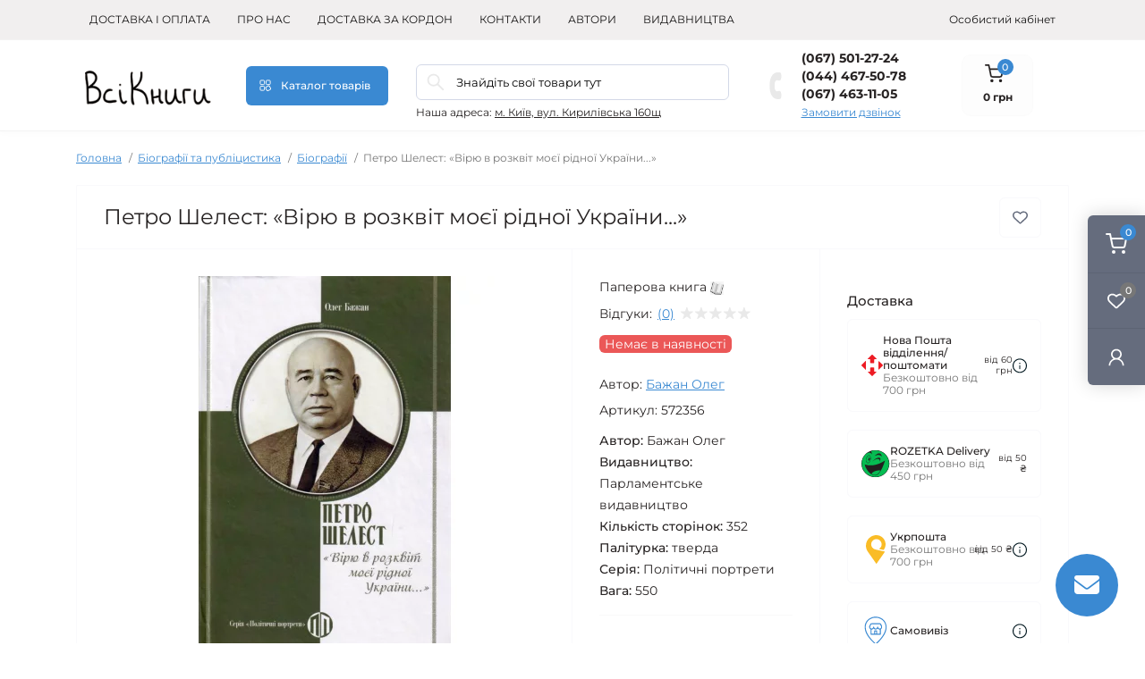

--- FILE ---
content_type: text/html; charset=utf-8
request_url: https://vsiknygy.com.ua/books/petro_shelest_viryu_v_rozkvit_mo_i_ridnoi_ukraini_572356/
body_size: 27514
content:
<!DOCTYPE html>
<!--[if IE]><![endif]-->
<!--[if IE 8 ]><html dir="ltr" lang="uk" class="ie8"><![endif]-->
<!--[if IE 9 ]><html dir="ltr" lang="uk" class="ie9"><![endif]-->
<!--[if (gt IE 9)|!(IE)]><!-->
<html dir="ltr" lang="uk" class="body-product">
<!--<![endif]-->
<head>
<meta charset="UTF-8" />
<meta name="viewport" content="width=device-width, initial-scale=1.0">
<title>Петро Шелест: «Вірю в розквіт моєї рідної України...», Бажан Олег - купити книгу | ВсіКниги</title>
<meta property="og:title" content="Петро Шелест: «Вірю в розквіт моєї рідної України...», Бажан Олег - купити книгу | ВсіКниги" />
<meta property="og:description" content="Купити книгу 📖  Петро Шелест: «Вірю в розквіт моєї рідної України...» ⭐ Замовляйте у «ВсіКниги». ⚡ Швидка доставка по Україні. Ціна — 553 грн" />
<meta property="og:site_name" content="Інтернет книгарня ВсіКниги" />
<meta property="og:url" content="https://vsiknygy.com.ua/books/petro_shelest_viryu_v_rozkvit_mo_i_ridnoi_ukraini_572356/" />
<meta property="og:image" content="https://vsiknygy.com.ua/image/catalog/upload/iblock/e28/e2800c720266f8881e6d13c04788cf5a.jpg" />
<meta property="og:image:type" content="image/jpeg" />
<meta property="og:image:width" content="538" />
<meta property="og:image:height" content="800" />
<meta property="og:image:alt" content="Петро Шелест: «Вірю в розквіт моєї рідної України...»" />
<meta property="og:type" content="product" />
<meta name="robots" content="max-image-preview:large">
<!-- Google Tag Manager -->
<script id="octGtm">(function(w,d,s,l,i){w[l]=w[l]||[];w[l].push({'gtm.start':
new Date().getTime(),event:'gtm.js'});var f=d.getElementsByTagName(s)[0],
j=d.createElement(s),dl=l!='dataLayer'?'&l='+l:'';j.async=true;j.src=
'https://www.googletagmanager.com/gtm.js?id='+i+dl;f.parentNode.insertBefore(j,f);
})(window,document,'script','dataLayer','GTM-MTQQNMMD');</script>
<!-- End Google Tag Manager -->
<base href="https://vsiknygy.com.ua/" />
<meta name="description" content="Купити книгу 📖  Петро Шелест: «Вірю в розквіт моєї рідної України...» ⭐ Замовляйте у «ВсіКниги». ⚡ Швидка доставка по Україні. Ціна — 553 грн" />
<link rel="preload" as="image" href="https://vsiknygy.com.ua/image/cache/webp/catalog/upload/iblock/e28/e2800c720266f8881e6d13c04788cf5a-380x420.webp">
<link rel="preload" as="image" href="https://vsiknygy.com.ua/image/catalog/1lazy/b11e8eb74f9a1f96e4346fcb6311d4fd.png">
<link rel="preload" as="style" href="catalog/view/theme/oct_remarket/stylesheet/main.css">
<link href="catalog/view/theme/oct_remarket/stylesheet/main.css" rel="stylesheet" media="screen" />
<link rel="preload" as="style" href="catalog/view/theme/oct_remarket/stylesheet/oct_stickers.css">
<link href="catalog/view/theme/oct_remarket/stylesheet/oct_stickers.css" rel="stylesheet" media="screen" />
<link rel="preload" as="style" href="catalog/view/theme/oct_remarket/stylesheet/dynamic_stylesheet_0.css">
<link href="catalog/view/theme/oct_remarket/stylesheet/dynamic_stylesheet_0.css" rel="stylesheet" media="screen" />
<link rel="preload" as="style" href="catalog/view/javascript/jquery/magnific/magnific-popup.css">
<link href="catalog/view/javascript/jquery/magnific/magnific-popup.css" rel="stylesheet" media="screen" />
<link rel="preload" as="style" href="catalog/view/theme/oct_remarket/js/slick/slick.min.css">
<link href="catalog/view/theme/oct_remarket/js/slick/slick.min.css" rel="stylesheet" media="screen" />
<link rel="preload" as="style" href="catalog/view/theme/oct_remarket/js/fancybox/jquery.fancybox.min.css">
<link href="catalog/view/theme/oct_remarket/js/fancybox/jquery.fancybox.min.css" rel="stylesheet" media="screen" />
<script src="catalog/view/theme/oct_remarket/js/jquery-3.6.0.min.js"></script>
<script src="catalog/view/theme/oct_remarket/js/popper.min.js"></script>
<script src="catalog/view/theme/oct_remarket/js/bootstrap.min.js"></script>
<script src="catalog/view/theme/oct_remarket/js/main.js"></script>
<script src="catalog/view/theme/oct_remarket/js/bootstrap-notify/bootstrap-notify.js"></script>
<script src="catalog/view/theme/oct_remarket/js/common.js"></script>
<script src="catalog/view/javascript/jquery/jquery-ui/jquery-ui.min.js"></script>
<script src="catalog/view/javascript/jquery/jquery-ui/jquery.ui.touch-punch.min.js"></script>
<script src="catalog/view/javascript/jquery/magnific/jquery.magnific-popup.min.js"></script>
<script src="catalog/view/theme/oct_remarket/js/slick/slick.min.js"></script>
<script src="catalog/view/theme/oct_remarket/js/fancybox/jquery.fancybox.min.js"></script>
<script src="catalog/view/theme/oct_remarket/js/zoom/jquery.zoom.js"></script>
<link href="https://vsiknygy.com.ua/books/petro_shelest_viryu_v_rozkvit_mo_i_ridnoi_ukraini_572356/" rel="canonical" />
<link href="https://vsiknygy.com.ua/image/catalog/1lazy/novyĭproekt.png" rel="icon" />
<!-- Global site tag (gtag.js) - Google Analytics -->
<script async src="https://www.googletagmanager.com/gtag/js?id=UA-39821632-3"></script>
<script id="octAnalytics">
	window.dataLayer = window.dataLayer || [];

	function gtag(){dataLayer.push(arguments);}

	gtag('js', new Date());

	gtag('config', 'UA-39821632-3');

		gtag('config', 'GT-KDD6963');
	</script>

<!-- Google tag (gtag.js) -->
<script async src="https://www.googletagmanager.com/gtag/js?id=G-J80HW6V99W"></script>
<script>
  window.dataLayer = window.dataLayer || [];
  function gtag(){dataLayer.push(arguments);}
  gtag('js', new Date());

  gtag('config', 'G-J80HW6V99W');
</script>

<!-- Google Tag Manager -->
<script>(function(w,d,s,l,i){w[l]=w[l]||[];w[l].push({'gtm.start':
new Date().getTime(),event:'gtm.js'});var f=d.getElementsByTagName(s)[0],
j=d.createElement(s),dl=l!='dataLayer'?'&l='+l:'';j.async=true;j.src=
'https://www.googletagmanager.com/gtm.js?id='+i+dl;f.parentNode.insertBefore(j,f);
})(window,document,'script','dataLayer','GTM-MTQQNMMD');</script>
<!-- End Google Tag Manager -->

<!-- Google tag (gtag.js) -->
<script async src="https://www.googletagmanager.com/gtag/js?id=AW-11368430033"></script>
<script>
  window.dataLayer = window.dataLayer || [];
  function gtag(){dataLayer.push(arguments);}
  gtag('js', new Date());

  gtag('config', 'AW-11368430033');
</script>

<script>!function(f,b,e,v,n,t,s){if(f.fbq)return;n=f.fbq=function(){n.callMethod?n.callMethod.apply(n,arguments):n.queue.push(arguments)};if(!f._fbq)f._fbq=n;n.push=n;n.loaded=!0;n.version='2.0';n.queue=[];t=b.createElement(e);t.async=!0;t.src=v;s=b.getElementsByTagName(e)[0];s.parentNode.insertBefore(t,s)}(window,document,'script','//connect.facebook.net/en_US/fbevents.js');  fbq('init', '1966841407386402');fbq('track', 'ViewContent', {value: '553.00', currency: 'UAH', content_ids: ['20710'], content_name: 'Петро Шелест: «Вірю в розквіт моєї рідної України...»', content_type: 'product', contents: [{"id":"20710","quantity":"1","item_price":553}], product_catalog_id:'3055270364648301'});</script>
<script>
    let octFonts = localStorage.getItem('octFonts');
    if (octFonts !== null) {
        var octHead  = document.getElementsByTagName('head')[0];
        var octLink  = document.createElement('link');
        octLink.rel  = 'stylesheet';
        octLink.type = 'text/css';
        octLink.href = location.protocol + '//' + location.host + '/catalog/view/theme/oct_remarket/stylesheet/oct-fonts.css';
        octLink.media = 'all';
        octHead.appendChild(octLink);
    }
</script>
<style>
					
					
					
					
					
					
					
					
					
					
					.table>tbody>tr>td, .table>thead>tr>td {
						vertical-align: middle;
						padding: 4px;
					}
					.table>tbody>tr:hover {
						cursor: pointer;
					}
				</style></head>
<body>   <noscript><iframe src="https://www.googletagmanager.com/ns.html?id=GTM-MTQQNMMD" height="0" width="0" style="display:none;visibility:hidden"></iframe></noscript>  <!-- Google Tag Manager (noscript) -->
<noscript><iframe src="https://www.googletagmanager.com/ns.html?id=GTM-MTQQNMMD" height="0" width="0" style="display:none;visibility:hidden"></iframe></noscript>
<!-- End Google Tag Manager (noscript) -->
<div class="oct-fixed-bar fixed-right d-none d-lg-block">
        <div onclick="octPopupCart();" class="oct-fixed-bar-item oct-fixed-bar-item-cart" title="Кошик">
        <img src="https://vsiknygy.com.ua/catalog/view/theme/oct_remarket/img/sprite.svg#include--fixed-bar-cart" alt="Кошик" width="24" height="24">
        <span class="oct-fixed-bar-quantity oct-fixed-bar-quantity-cart">0</span>
    </div>
            <a href="https://vsiknygy.com.ua/ua_compare_products/" class="oct-fixed-bar-item oct-fixed-bar-item-compare" title="Список порівняння">
        <img src="https://vsiknygy.com.ua/catalog/view/theme/oct_remarket/img/sprite.svg#include--fixed-bar-compare" alt="Список порівняння" width="24" height="24">
        <span class="oct-fixed-bar-quantity oct-fixed-bar-compare-quantity">0</span>
    </a>
            <a href="https://vsiknygy.com.ua/ua_wishlist/" class="oct-fixed-bar-item oct-fixed-bar-item-wishlist" title="Список бажань">
        <img src="https://vsiknygy.com.ua/catalog/view/theme/oct_remarket/img/sprite.svg#include--fixed-bar-wishlist" alt="Список бажань" width="24" height="20">
        <span class="oct-fixed-bar-quantity oct-fixed-bar-wishlist-quantity">0</span>
    </a>
                            <div onclick="octPopupLogin();" class="oct-fixed-bar-item oct-fixed-bar-item-viewed" title="Особистий кабінет">
            <img src="https://vsiknygy.com.ua/catalog/view/theme/oct_remarket/img/sprite.svg#include--fixed-bar-account" alt="Особистий кабінет" width="20" height="22">
        </div>
            </div>
<nav id="rm_mobile_nav" class="d-lg-none fixed-top d-flex align-items-center justify-content-between">
    <button type="button" id="rm_mobile_menu_button" class="rm-btn primary rm_mobile_sidebar_toggle" onclick="rmSidebar('Меню', 'menu');" aria-label="Menu">
        <span class="rm-btn-icon">
            <span></span>
            <span></span>
            <span></span>
        </span>
    </button>
    <div class="rm-mobile-nav-buttons d-flex">
                <button type="button"  class="rm-mobile-nav-buttons-btn rm-mobile-locatons-btn" onclick="rmSidebar('Наша адреса', 'locations');" aria-label="Locations">
            <img src="catalog/view/theme/oct_remarket/img/sprite.svg#include--mobile-locations-icon" alt="" width="20" height="20">
        </button>
                        <button type="button" class="rm-mobile-nav-buttons-btn rm-mobile-contacts-btn" onclick="rmSidebar('Контакти', 'contacts');" aria-label="Contacts">
            <img src="catalog/view/theme/oct_remarket/img/sprite.svg#include--mobile-contacts-icon" alt="" width="21" height="21">
        </button>
            </div>
</nav>

<div id="rm_sidebar" class="rm-sidebar">
    <div class="rm-sidebar-content">
        <div class="rm-sidebar-title d-flex alig-items-center justify-content-between">
            <span class="rm-sidebar-title-text">Меню</span>
            <span class="rm-sidebar-title-close modal-close">
                <span aria-hidden="true" class="modal-close-icon modal-close-left"></span>
                <span aria-hidden="true" class="modal-close-icon modal-close-right"></span>
            </span>
        </div>
        <div id="rm_sidebar_content"></div>
    </div>
</div>
<nav id="top" class="top-nav d-none d-lg-block">
	<div class="container d-flex justify-content-between">
	  			<ul class="top-nav-info-list list-unstyled d-flex align-items-center text-uppercase">
						<li><a href="/delivery_ua">Доставка і оплата</a></li>
						<li><a href="/about-us-ua">Про нас</a></li>
						<li><a href="/kordon">Доставка за кордон</a></li>
						<li><a href="/contacts_ua">Контакти</a></li>
						<li><a href="/brands_ua">Автори</a></li>
						<li><a href="/vidavnictva_1">Видавництва</a></li>
					</ul>
				<div class="top-nav-account-links list-unstyled d-flex">
			
			
            			<div class="top-nav-account-links-item rm-dropdown-box">
								<span onclick="octPopupLogin();" title="Особистий кабінет" class="d-flex align-items-center" role="button" aria-haspopup="true">Особистий кабінет</span>
					        </div>
            		</div>
	</div>
</nav>
<header>
  <div class="container-fluid container-sm">
    <div class="row align-items-center flex-column flex-md-row">
		    	<div class="col-md-3 col-lg-2 order-0">
            <div id="logo" class="d-flex align-items-center justify-content-center">
    			    			<a href="https://vsiknygy.com.ua/">
    				<img src="https://vsiknygy.com.ua/image/catalog/1lazy/b11e8eb74f9a1f96e4346fcb6311d4fd.png" title="Інтернет книгарня ВсіКниги" alt="Інтернет книгарня ВсіКниги" class="img-fluid" width="141" height="64" />
    			</a>
    			            </div>
		</div>
		        <div class="col-2 d-none d-lg-block order-1">
            <button id="menu_toggle_button" type="button" aria-label="Menu" class="rm-btn primary d-flex align-items-center justify-content-between">
                <span class="rm-btn-icon">
                    <img class="catalog-icon" src="catalog/view/theme/oct_remarket/img/sprite.svg#include--footer-catalog-icon" alt="" width="14" height="14">
                    <img class="close-icon" src="catalog/view/theme/oct_remarket/img/sprite.svg#include--close-catalog-icon" alt="" width="14" height="14">
                </span>
                <span class="rm-btn-text">Каталог товарів</span>
            </button>
        </div>
        <div class="col-12 col-md-6 col-lg-4 order-3 order-md-2 mt-lg-2 mt-xl-3">
            <form id="search" class="rm-search">
    <input id="input_search" type="text" name="search" value="" placeholder="Знайдіть свої товари тут" class="w-100 h-100">
    <button type="button" aria-label="Search" id="rm-search-button" class="btn-search d-flex align-items-center justify-content-center"><img src="https://vsiknygy.com.ua/catalog/view/theme/oct_remarket/img/sprite.svg#include--header-search-icon" alt="" width="20" height="20" /></button>
	<div id="rm_livesearch_close" onclick="clearLiveSearch();" class="d-flex align-items-center justify-content-center"><img src="https://vsiknygy.com.ua/catalog/view/theme/oct_remarket/img/sprite.svg#include--livesearch-close-icon" alt="" width="25" height="25" /></div>
	<div id="rm_livesearch"></div>
</form>

<script>
function clearLiveSearch() {
	$('#rm_livesearch_close').removeClass('visible');
    $('#rm_overlay').removeClass('active');
	$('#rm_livesearch').removeClass('expanded');
	$('#rm_livesearch').html('');
	$('#input_search').val('').removeClass('active');
}

$(document).ready(function() {
	let timer, delay = 500;

    $('#input_search').keyup(function(event) {
	    switch(event.keyCode) {
			case 37:
			case 39:
			case 38:
			case 40:
				return;
			case 27:
				clearLiveSearch();
				return;
		  }

	    clearTimeout(timer);

	    timer = setTimeout(function() {
	        let value = $('#search input[name=\'search\']').val();

			if (value.length >= 2) {
				let key = encodeURIComponent(value);
				octsearch.search(key, 'desktop');
			} else if (value.length === 0) {
				clearLiveSearch();
			}

	    }, delay );
	});
});

var octsearch = {
	'search': function(key, type) {
		$.ajax({
			url: 'index.php?route=octemplates/module/oct_live_search',
			type: 'post',
			data: 'key=' + key,
			dataType: 'html',
			cache: false,
			beforeSend: function() {
				$('#rm_livesearch').addClass('expanded');
				let loader = document.createElement('div');

				loader.classList.add('spinner-border');
				loader.setAttribute('role', 'status');
				loader.innerHTML = '<span class="sr-only">Loading...</span>';
				$('#search').append(loader);
			},
			success: function(data) {
				$('#rm_livesearch').html(data);

				if(data = data.match(/livesearch/g)) {
					$('#rm_livesearch_close').addClass('visible');
	                $('#input_search, #rm_overlay').addClass('active');
                    $('#rm_overlay').addClass('transparent');

				} else {
					$('#rm_livesearch_close').removeClass('visible');
	                $('#input_search, #rm_overlay').removeClass('active');
				}
			},
			complete: function() {
				$('#search .spinner-border').remove();
			}
		});
	}
}
</script>

                		<div class="rm-header-address d-none d-lg-block">
    	        <div class="rm-dropdown-box w-100">
                    <div class="rm-dropdown-toggle">
                        <span>Наша адреса:</span>
                        <span class="rm-header-address-link">м. Київ, вул. Кирилівська 160щ</span>
                    </div>
    				<div class="rm-dropdown">
    					<div id="rm_header_locations" class="rm-dropdown-inner">
                            <div class="rm-header-location-inner">
                                <div class="rm-header-location active">
                                    <div class="d-flex align-items-center">
                                        <div class="rm-header-location-address">м. Київ, вул. Кирилівська 160щ</div>
                                                                            </div>
                                                                        <div class="rm-header-location-collapsed">
                                                                                <div class="rm-header-location-phones">
                                            <span>Телефони:</span>
                                                                                        <a href="tel:0675012724">(067) 501-27-24</a>
                                                                                        <a href="tel:0444675078">(044) 467-50-78</a>
                                                                                        <a href="tel:0674631105">(067) 463-11-05</a>
                                                                                    </div>
                                                                                                                        <div class="rm-header-location-shedule">
                                                                                        <span>Пн - Пт    9:00-17:00</span><br>
                                                                                        <span>Субота	Вихідний</span><br>
                                                                                        <span>Неділя	Вихідний</span><br>
                                                                                    </div>
                                                                                                                        <div class="rm-header-location-map">
                					    	<div id="oct-contact-map" class="not_in"></div>
                					    <script>
                                            var width = document.documentElement.clientWidth;

                                            if (width > 992) {
                    					    	$('.rm-dropdown-toggle').on('mouseenter mouseleave', function() {
                    						    	octShowMap('<iframe src="https://www.google.com/maps/embed?pb=!1m18!1m12!1m3!1d10152.58486443296!2d30.449450372841422!3d50.49423639560624!2m3!1f0!2f0!3f0!3m2!1i1024!2i768!4f13.1!3m3!1m2!1s0x40d4cdd9eac83755%3A0x894e2ffe609de8d5!2z0JLRgdGW0JrQvdC40LPQuA!5e0!3m2!1suk!2sua!4v1692612370121!5m2!1suk!2sua" width="600" height="450" style="border:0;" allowfullscreen="" loading="lazy" referrerpolicy="no-referrer-when-downgrade"></iframe>', '#oct-contact-map');
                    							});
                                            } else {
                                                $('.rm-dropdown-toggle').on('click', function() {
                    						    	octShowMap('<iframe src="https://www.google.com/maps/embed?pb=!1m18!1m12!1m3!1d10152.58486443296!2d30.449450372841422!3d50.49423639560624!2m3!1f0!2f0!3f0!3m2!1i1024!2i768!4f13.1!3m3!1m2!1s0x40d4cdd9eac83755%3A0x894e2ffe609de8d5!2z0JLRgdGW0JrQvdC40LPQuA!5e0!3m2!1suk!2sua!4v1692612370121!5m2!1suk!2sua" width="600" height="450" style="border:0;" allowfullscreen="" loading="lazy" referrerpolicy="no-referrer-when-downgrade"></iframe>', '#oct-contact-map');
                    							});
                                            }
                					    </script>
                                        </div>
                					                                        </div>
                                                                    </div>
                                                            </div>
                            <div class="d-flex justify-content-center rm-header-location-contacts-btn">
                                <a href="https://vsiknygy.com.ua/contacts_ua/" class="rm-btn secondary">
                                    <span class="rm-btn-text">До контактів</span>
                                </a>
                            </div>
    				    </div>
    				</div>
    			</div>
    		</div>
    		        </div>
				<div class="col-12 col-md-3 col-lg-2 d-none d-md-flex justify-content-center order-2 order-md-3">
          <div class="rm-header-phones d-flex align-items-center">
            <div class="rm-header-phones-icon">
              <img src="https://vsiknygy.com.ua/catalog/view/theme/oct_remarket/img/sprite.svg#include--header-phones-icon" alt="" width="30" height="30">
            </div>
            <div class="rm-header-phones-list">
                        <a href="tel:0675012724" class="rm-header-phones-list-item">(067) 501-27-24</a>
                        <a href="tel:0444675078" class="rm-header-phones-list-item">(044) 467-50-78</a>
                        <a href="tel:0674631105" class="rm-header-phones-list-item">(067) 463-11-05</a>
                        			<span class="rm-header-phones-list-link blue-link rm-phone-link" onclick="octPopupCallPhone();">Замовити дзвінок</span>
			            </div>
          </div>
        </div>
                <div class="col-md-2 d-lg-flex justify-content-center order-4">
            <button title="Кошик" id="cart" class="rm-header-cart d-flex flex-column align-items-center" type="button" onclick="octPopupCart();">
<span class="rm-header-cart-icon position-relative">
    <img src="catalog/view/theme/oct_remarket/img/sprite.svg#include--header-cart-icon" alt="cart-icon" width="21" height="21">
    <span class="rm-header-cart-quantity">0</span>
</span>
<span class="rm-header-cart-text">0 грн</span>
</button>

        </div>
        <div id="rm-menu" class="rm-menu d-none d-lg-block">
    <nav>
        <ul class="rm-menu-list list-unstyled">
                        <li class="rm-menu-list-item">
                <div class="d-flex align-items-center justify-content-between">
                    <a href="https://vsiknygy.com.ua/books/katalog-tovariv/promotions_and_discounts" target="_blank" class="rm-menu-list-item-link d-flex align-items-center">
                                                    <img class="rm-menu-list-item-icon" src="https://vsiknygy.com.ua/image/cache/webp/catalog/27179/discount_10925573-50x50.webp" alt="Акції" width="50" height="50">
                                                <span class="rm-menu-list-item-name">Акції</span>
                    </a>
                                    </div>
                                            </li>
                        <li class="rm-menu-list-item">
                <div class="d-flex align-items-center justify-content-between">
                    <a href="https://vsiknygy.com.ua/books/katalog-tovariv/Novelty" target="_blank" class="rm-menu-list-item-link d-flex align-items-center">
                                                    <img class="rm-menu-list-item-icon" src="https://vsiknygy.com.ua/image/cache/webp/catalog/27179/new_13651547-50x50.webp" alt="Новинки" width="50" height="50">
                                                <span class="rm-menu-list-item-name">Новинки</span>
                    </a>
                                    </div>
                                            </li>
                        <li class="rm-menu-list-item">
                <div class="d-flex align-items-center justify-content-between">
                    <a href="https://vsiknygy.com.ua/books/rizdvjanij-jarmarok/"  class="rm-menu-list-item-link d-flex align-items-center">
                                                    <img class="rm-menu-list-item-icon" src="https://vsiknygy.com.ua/image/cache/webp/catalog/27195/11186555_464232635ждлж-50x50.webp" alt="Різдвяний ярмарок" width="50" height="50">
                                                <span class="rm-menu-list-item-name">Різдвяний ярмарок</span>
                    </a>
                                            <span class="rm-menu-list-item-chevron"></span>
                                    </div>
                                                        <div class="rm-menu-list-item-child">
                        <ul class="rm-menu-list list-unstyled">
                                                        <li class="rm-menu-list-item">
                                <div class="d-flex align-items-center justify-content-between">
                                    <a href="https://vsiknygy.com.ua/books/rizdvjanij-jarmarok/ditjachi-knigi-do-zimovih-svjat/" class="rm-menu-list-item-link d-flex align-items-center">
                                        <span class="rm-menu-list-item-name">Дитячі книги до Різдвяних свят</span>
                                    </a>
                                                                    </div>
                                                            </li>
                                                        <li class="rm-menu-list-item">
                                <div class="d-flex align-items-center justify-content-between">
                                    <a href="https://vsiknygy.com.ua/books/rizdvjanij-jarmarok/podarunki-doroslim-na-svjata/" class="rm-menu-list-item-link d-flex align-items-center">
                                        <span class="rm-menu-list-item-name">Книги дорослим до Різдвяних свят</span>
                                    </a>
                                                                    </div>
                                                            </li>
                                                                                </ul>
                                        </div>
                                            </li>
                        <li class="rm-menu-list-item">
                <div class="d-flex align-items-center justify-content-between">
                    <a href="https://vsiknygy.com.ua/books/khudozhnya_l%D1%96teratura/"  class="rm-menu-list-item-link d-flex align-items-center">
                                                <span class="rm-menu-list-item-name">Художня література</span>
                    </a>
                                            <span class="rm-menu-list-item-chevron"></span>
                                    </div>
                                                        <div class="rm-menu-list-item-child">
                        <ul class="rm-menu-list list-unstyled">
                                                        <li class="rm-menu-list-item">
                                <div class="d-flex align-items-center justify-content-between">
                                    <a href="https://vsiknygy.com.ua/books/khudozhnya_l%D1%96teratura/%D1%96storichnij_roman/" class="rm-menu-list-item-link d-flex align-items-center">
                                        <span class="rm-menu-list-item-name">Історичні романи</span>
                                    </a>
                                                                    </div>
                                                            </li>
                                                        <li class="rm-menu-list-item">
                                <div class="d-flex align-items-center justify-content-between">
                                    <a href="https://vsiknygy.com.ua/books/khudozhnya_l%D1%96teratura/kom%D1%96ksi/" class="rm-menu-list-item-link d-flex align-items-center">
                                        <span class="rm-menu-list-item-name">Графічні романи. Комікси. Манґа</span>
                                    </a>
                                                                    </div>
                                                            </li>
                                                        <li class="rm-menu-list-item">
                                <div class="d-flex align-items-center justify-content-between">
                                    <a href="https://vsiknygy.com.ua/books/khudozhnya_l%D1%96teratura/detektiv_triler/" class="rm-menu-list-item-link d-flex align-items-center">
                                        <span class="rm-menu-list-item-name">Детективи</span>
                                    </a>
                                                                    </div>
                                                            </li>
                                                        <li class="rm-menu-list-item">
                                <div class="d-flex align-items-center justify-content-between">
                                    <a href="https://vsiknygy.com.ua/books/khudozhnya_l%D1%96teratura/romantychna-proza/" class="rm-menu-list-item-link d-flex align-items-center">
                                        <span class="rm-menu-list-item-name">Романтична проза</span>
                                    </a>
                                                                    </div>
                                                            </li>
                                                        <li class="rm-menu-list-item">
                                <div class="d-flex align-items-center justify-content-between">
                                    <a href="https://vsiknygy.com.ua/books/khudozhnya_l%D1%96teratura/sv%D1%96tova_klasika_1/" class="rm-menu-list-item-link d-flex align-items-center">
                                        <span class="rm-menu-list-item-name">Світова класика</span>
                                    </a>
                                                                    </div>
                                                            </li>
                                                        <li class="rm-menu-list-item">
                                <div class="d-flex align-items-center justify-content-between">
                                    <a href="https://vsiknygy.com.ua/books/khudozhnya_l%D1%96teratura/suchasna_sv%D1%96tova/" class="rm-menu-list-item-link d-flex align-items-center">
                                        <span class="rm-menu-list-item-name">Сучасна світова</span>
                                    </a>
                                                                    </div>
                                                            </li>
                                                        <li class="rm-menu-list-item">
                                <div class="d-flex align-items-center justify-content-between">
                                    <a href="https://vsiknygy.com.ua/books/khudozhnya_l%D1%96teratura/suchasna_ukra%D1%97nska/" class="rm-menu-list-item-link d-flex align-items-center">
                                        <span class="rm-menu-list-item-name">Сучасна українська</span>
                                    </a>
                                                                    </div>
                                                            </li>
                                                        <li class="rm-menu-list-item">
                                <div class="d-flex align-items-center justify-content-between">
                                    <a href="https://vsiknygy.com.ua/books/khudozhnya_l%D1%96teratura/goror_1/" class="rm-menu-list-item-link d-flex align-items-center">
                                        <span class="rm-menu-list-item-name">Триллери. Жахи</span>
                                    </a>
                                                                    </div>
                                                            </li>
                                                        <li class="rm-menu-list-item">
                                <div class="d-flex align-items-center justify-content-between">
                                    <a href="https://vsiknygy.com.ua/books/khudozhnya_l%D1%96teratura/ukra%D1%97nska_klasika/" class="rm-menu-list-item-link d-flex align-items-center">
                                        <span class="rm-menu-list-item-name">Українська класика</span>
                                    </a>
                                                                    </div>
                                                            </li>
                                                        <li class="rm-menu-list-item">
                                <div class="d-flex align-items-center justify-content-between">
                                    <a href="https://vsiknygy.com.ua/books/khudozhnya_l%D1%96teratura/antiutop%D1%96ya_6/" class="rm-menu-list-item-link d-flex align-items-center">
                                        <span class="rm-menu-list-item-name">Фантастика. Антиутопії</span>
                                    </a>
                                                                    </div>
                                                            </li>
                                                        <li class="rm-menu-list-item">
                                <div class="d-flex align-items-center justify-content-between">
                                    <a href="https://vsiknygy.com.ua/books/khudozhnya_l%D1%96teratura/fantastika_fentez%D1%96/" class="rm-menu-list-item-link d-flex align-items-center">
                                        <span class="rm-menu-list-item-name">Фентезі</span>
                                    </a>
                                                                    </div>
                                                            </li>
                                                        <li class="rm-menu-list-item">
                                <div class="d-flex align-items-center justify-content-between">
                                    <a href="https://vsiknygy.com.ua/books/khudozhnya_l%D1%96teratura/vonna-proza/" class="rm-menu-list-item-link d-flex align-items-center">
                                        <span class="rm-menu-list-item-name">Воєнна проза</span>
                                    </a>
                                                                    </div>
                                                            </li>
                                                        <li class="rm-menu-list-item">
                                <div class="d-flex align-items-center justify-content-between">
                                    <a href="https://vsiknygy.com.ua/books/khudozhnya_l%D1%96teratura/gumor_%D1%96_satira/" class="rm-menu-list-item-link d-flex align-items-center">
                                        <span class="rm-menu-list-item-name">Гумор і сатира</span>
                                    </a>
                                                                    </div>
                                                            </li>
                                                        <li class="rm-menu-list-item">
                                <div class="d-flex align-items-center justify-content-between">
                                    <a href="https://vsiknygy.com.ua/books/khudozhnya_l%D1%96teratura/poez%D1%96ya/" class="rm-menu-list-item-link d-flex align-items-center">
                                        <span class="rm-menu-list-item-name">Поезія</span>
                                    </a>
                                                                    </div>
                                                            </li>
                                                                                    <li class="rm-menu-list-landings">
                                <ul>
                                                                                                                                                </ul>
                            </li>
                                                    </ul>
                                        </div>
                                            </li>
                        <li class="rm-menu-list-item">
                <div class="d-flex align-items-center justify-content-between">
                    <a href="https://vsiknygy.com.ua/books/dytyacha-literatura/"  class="rm-menu-list-item-link d-flex align-items-center">
                                                <span class="rm-menu-list-item-name">Дитяча література</span>
                    </a>
                                            <span class="rm-menu-list-item-chevron"></span>
                                    </div>
                                                        <div class="rm-menu-list-item-child">
                        <ul class="rm-menu-list list-unstyled">
                                                        <li class="rm-menu-list-item">
                                <div class="d-flex align-items-center justify-content-between">
                                    <a href="https://vsiknygy.com.ua/books/dytyacha-literatura/molodshij_shk%D1%96lnij_v%D1%96k/" class="rm-menu-list-item-link d-flex align-items-center">
                                        <span class="rm-menu-list-item-name"> Дитяча проза</span>
                                    </a>
                                                                    </div>
                                                            </li>
                                                        <li class="rm-menu-list-item">
                                <div class="d-flex align-items-center justify-content-between">
                                    <a href="https://vsiknygy.com.ua/books/dytyacha-literatura/seredn%D1%96j_shk%D1%96lnij_v%D1%96k_2/" class="rm-menu-list-item-link d-flex align-items-center">
                                        <span class="rm-menu-list-item-name"> Дитяча фантастика та фентезі</span>
                                    </a>
                                                                    </div>
                                                            </li>
                                                        <li class="rm-menu-list-item">
                                <div class="d-flex align-items-center justify-content-between">
                                    <a href="https://vsiknygy.com.ua/books/dytyacha-literatura/seredn%D1%96j_shk%D1%96lnij_v%D1%96k_4/" class="rm-menu-list-item-link d-flex align-items-center">
                                        <span class="rm-menu-list-item-name">Дитячі детективи</span>
                                    </a>
                                                                    </div>
                                                            </li>
                                                        <li class="rm-menu-list-item">
                                <div class="d-flex align-items-center justify-content-between">
                                    <a href="https://vsiknygy.com.ua/books/dytyacha-literatura/entsikloped%D1%96%D1%97/" class="rm-menu-list-item-link d-flex align-items-center">
                                        <span class="rm-menu-list-item-name">Дитячі енциклопедії та пізнавальна література</span>
                                    </a>
                                                                    </div>
                                                            </li>
                                                        <li class="rm-menu-list-item">
                                <div class="d-flex align-items-center justify-content-between">
                                    <a href="https://vsiknygy.com.ua/books/dytyacha-literatura/p%D1%96znavalna_ta_rozvivayucha_l%D1%96teratura/" class="rm-menu-list-item-link d-flex align-items-center">
                                        <span class="rm-menu-list-item-name">Дитячі комікси</span>
                                    </a>
                                                                    </div>
                                                            </li>
                                                        <li class="rm-menu-list-item">
                                <div class="d-flex align-items-center justify-content-between">
                                    <a href="https://vsiknygy.com.ua/books/dytyacha-literatura/malyatam_2/" class="rm-menu-list-item-link d-flex align-items-center">
                                        <span class="rm-menu-list-item-name">Казки та легенди</span>
                                    </a>
                                                                    </div>
                                                            </li>
                                                        <li class="rm-menu-list-item">
                                <div class="d-flex align-items-center justify-content-between">
                                    <a href="https://vsiknygy.com.ua/books/dytyacha-literatura/ukra%D1%97nska_klasika_3/" class="rm-menu-list-item-link d-flex align-items-center">
                                        <span class="rm-menu-list-item-name">Класика дитячої літератури</span>
                                    </a>
                                                                    </div>
                                                            </li>
                                                        <li class="rm-menu-list-item">
                                <div class="d-flex align-items-center justify-content-between">
                                    <a href="https://vsiknygy.com.ua/books/dytyacha-literatura/prigodnitsk%D1%96/" class="rm-menu-list-item-link d-flex align-items-center">
                                        <span class="rm-menu-list-item-name">Пригодницька дитяча література</span>
                                    </a>
                                                                    </div>
                                                            </li>
                                                        <li class="rm-menu-list-item">
                                <div class="d-flex align-items-center justify-content-between">
                                    <a href="https://vsiknygy.com.ua/books/dytyacha-literatura/biografiji-dlja-ditej/" class="rm-menu-list-item-link d-flex align-items-center">
                                        <span class="rm-menu-list-item-name">Біографії для дітей</span>
                                    </a>
                                                                    </div>
                                                            </li>
                                                        <li class="rm-menu-list-item">
                                <div class="d-flex align-items-center justify-content-between">
                                    <a href="https://vsiknygy.com.ua/books/dytyacha-literatura/entsikloped%D1%96%D1%97_1/" class="rm-menu-list-item-link d-flex align-items-center">
                                        <span class="rm-menu-list-item-name">Віммельбухи</span>
                                    </a>
                                                                    </div>
                                                            </li>
                                                        <li class="rm-menu-list-item">
                                <div class="d-flex align-items-center justify-content-between">
                                    <a href="https://vsiknygy.com.ua/books/dytyacha-literatura/molod/" class="rm-menu-list-item-link d-flex align-items-center">
                                        <span class="rm-menu-list-item-name">Вірші для дітей</span>
                                    </a>
                                                                    </div>
                                                            </li>
                                                        <li class="rm-menu-list-item">
                                <div class="d-flex align-items-center justify-content-between">
                                    <a href="https://vsiknygy.com.ua/books/dytyacha-literatura/malyatam/" class="rm-menu-list-item-link d-flex align-items-center">
                                        <span class="rm-menu-list-item-name">Книги для малюків</span>
                                    </a>
                                                                    </div>
                                                            </li>
                                                        <li class="rm-menu-list-item">
                                <div class="d-flex align-items-center justify-content-between">
                                    <a href="https://vsiknygy.com.ua/books/dytyacha-literatura/p%D1%96dl%D1%96tkov%D1%96_4/" class="rm-menu-list-item-link d-flex align-items-center">
                                        <span class="rm-menu-list-item-name">Книги про Україну</span>
                                    </a>
                                                                    </div>
                                                            </li>
                                                        <li class="rm-menu-list-item">
                                <div class="d-flex align-items-center justify-content-between">
                                    <a href="https://vsiknygy.com.ua/books/dytyacha-literatura/navchalna-ta-rozvyvayucha-literatura/" class="rm-menu-list-item-link d-flex align-items-center">
                                        <span class="rm-menu-list-item-name">Навчальна та розвиваюча література</span>
                                    </a>
                                                                            <span class="rm-menu-list-item-chevron"></span>
                                                                    </div>
                                                                <div class="rm-menu-list-item-child rm-menu-list-item-child-2">
                                    <ul class="rm-menu-list list-unstyled">
                                                                                <li class="rm-menu-list-item">
                                            <div class="d-flex align-items-center justify-content-between">
                                                <a href="https://vsiknygy.com.ua/books/dytyacha-literatura/navchalna-ta-rozvyvayucha-literatura/adaptovan%D1%96_vidannya_1/" class="rm-menu-list-item-link d-flex align-items-center">
                                                    <span class="rm-menu-list-item-name">Вивчення іноземних мов </span>
                                                </a>
                                                                                            </div>
                                                                                    </li>
                                                                                <li class="rm-menu-list-item">
                                            <div class="d-flex align-items-center justify-content-between">
                                                <a href="https://vsiknygy.com.ua/books/dytyacha-literatura/navchalna-ta-rozvyvayucha-literatura/pidhotovka-do-shkoly-ta-rozvyvayucha-literatura/" class="rm-menu-list-item-link d-flex align-items-center">
                                                    <span class="rm-menu-list-item-name">Підготовка до школи та розвиваюча література</span>
                                                </a>
                                                                                            </div>
                                                                                    </li>
                                                                                <li class="rm-menu-list-item">
                                            <div class="d-flex align-items-center justify-content-between">
                                                <a href="https://vsiknygy.com.ua/books/dytyacha-literatura/navchalna-ta-rozvyvayucha-literatura/molodshij_shk%D1%96lnij_v%D1%96k_29/" class="rm-menu-list-item-link d-flex align-items-center">
                                                    <span class="rm-menu-list-item-name">Шкільна  навчальна література</span>
                                                </a>
                                                                                            </div>
                                                                                    </li>
                                                                                                                    </ul>
                                </div>
                                                            </li>
                                                        <li class="rm-menu-list-item">
                                <div class="d-flex align-items-center justify-content-between">
                                    <a href="https://vsiknygy.com.ua/books/dytyacha-literatura/podarunkov%D1%96_dityach%D1%96/" class="rm-menu-list-item-link d-flex align-items-center">
                                        <span class="rm-menu-list-item-name">Подарункові дитячі</span>
                                    </a>
                                                                    </div>
                                                            </li>
                                                        <li class="rm-menu-list-item">
                                <div class="d-flex align-items-center justify-content-between">
                                    <a href="https://vsiknygy.com.ua/books/dytyacha-literatura/%D1%96gri_ta_rozvagi_1/" class="rm-menu-list-item-link d-flex align-items-center">
                                        <span class="rm-menu-list-item-name"> Розмальовки та інтерактивні книги</span>
                                    </a>
                                                                            <span class="rm-menu-list-item-chevron"></span>
                                                                    </div>
                                                                <div class="rm-menu-list-item-child rm-menu-list-item-child-2">
                                    <ul class="rm-menu-list list-unstyled">
                                                                                <li class="rm-menu-list-item">
                                            <div class="d-flex align-items-center justify-content-between">
                                                <a href="https://vsiknygy.com.ua/books/dytyacha-literatura/%D1%96gri_ta_rozvagi_1/rozvivayuch%D1%96_1/" class="rm-menu-list-item-link d-flex align-items-center">
                                                    <span class="rm-menu-list-item-name">Інтерактивні книги. Дитячі наклейки</span>
                                                </a>
                                                                                            </div>
                                                                                    </li>
                                                                                <li class="rm-menu-list-item">
                                            <div class="d-flex align-items-center justify-content-between">
                                                <a href="https://vsiknygy.com.ua/books/dytyacha-literatura/%D1%96gri_ta_rozvagi_1/rozmalvki/" class="rm-menu-list-item-link d-flex align-items-center">
                                                    <span class="rm-menu-list-item-name">Розмальовки</span>
                                                </a>
                                                                                            </div>
                                                                                    </li>
                                                                                                                    </ul>
                                </div>
                                                            </li>
                                                        <li class="rm-menu-list-item">
                                <div class="d-flex align-items-center justify-content-between">
                                    <a href="https://vsiknygy.com.ua/books/dytyacha-literatura/schodenniki-albomi-anketi-bloknoti/" class="rm-menu-list-item-link d-flex align-items-center">
                                        <span class="rm-menu-list-item-name">Щоденники. Альбоми. Анкети. Записники</span>
                                    </a>
                                                                    </div>
                                                            </li>
                                                                                </ul>
                                        </div>
                                            </li>
                        <li class="rm-menu-list-item">
                <div class="d-flex align-items-center justify-content-between">
                    <a href="https://vsiknygy.com.ua/books/p%D1%96dl%D1%96tkov%D1%96/"  class="rm-menu-list-item-link d-flex align-items-center">
                                                <span class="rm-menu-list-item-name">Підліткова література</span>
                    </a>
                                            <span class="rm-menu-list-item-chevron"></span>
                                    </div>
                                                        <div class="rm-menu-list-item-child">
                        <ul class="rm-menu-list list-unstyled">
                                                        <li class="rm-menu-list-item">
                                <div class="d-flex align-items-center justify-content-between">
                                    <a href="https://vsiknygy.com.ua/books/p%D1%96dl%D1%96tkov%D1%96/pidlitkovi-prigodi/" class="rm-menu-list-item-link d-flex align-items-center">
                                        <span class="rm-menu-list-item-name">Екшн та пригоди для молоді</span>
                                    </a>
                                                                    </div>
                                                            </li>
                                                        <li class="rm-menu-list-item">
                                <div class="d-flex align-items-center justify-content-between">
                                    <a href="https://vsiknygy.com.ua/books/p%D1%96dl%D1%96tkov%D1%96/mana-ta-komiksi-dlja-pidlitkiv/" class="rm-menu-list-item-link d-flex align-items-center">
                                        <span class="rm-menu-list-item-name">Манґа та комікси для підлітків</span>
                                    </a>
                                                                    </div>
                                                            </li>
                                                        <li class="rm-menu-list-item">
                                <div class="d-flex align-items-center justify-content-between">
                                    <a href="https://vsiknygy.com.ua/books/p%D1%96dl%D1%96tkov%D1%96/pidlitkovi-detektivi/" class="rm-menu-list-item-link d-flex align-items-center">
                                        <span class="rm-menu-list-item-name">Підліткові детективи</span>
                                    </a>
                                                                    </div>
                                                            </li>
                                                        <li class="rm-menu-list-item">
                                <div class="d-flex align-items-center justify-content-between">
                                    <a href="https://vsiknygy.com.ua/books/p%D1%96dl%D1%96tkov%D1%96/pidlitkova-proza/" class="rm-menu-list-item-link d-flex align-items-center">
                                        <span class="rm-menu-list-item-name">Підліткова проза</span>
                                    </a>
                                                                    </div>
                                                            </li>
                                                        <li class="rm-menu-list-item">
                                <div class="d-flex align-items-center justify-content-between">
                                    <a href="https://vsiknygy.com.ua/books/p%D1%96dl%D1%96tkov%D1%96/pidlitkove-fentezi-ta-fantastika/" class="rm-menu-list-item-link d-flex align-items-center">
                                        <span class="rm-menu-list-item-name">Підліткове фентезі та фантастика</span>
                                    </a>
                                                                    </div>
                                                            </li>
                                                        <li class="rm-menu-list-item">
                                <div class="d-flex align-items-center justify-content-between">
                                    <a href="https://vsiknygy.com.ua/books/p%D1%96dl%D1%96tkov%D1%96/pidlitkova-piznavalna-literatura/" class="rm-menu-list-item-link d-flex align-items-center">
                                        <span class="rm-menu-list-item-name">Підлітковий нон-фікшн та енциклопедії</span>
                                    </a>
                                                                    </div>
                                                            </li>
                                                                                </ul>
                                        </div>
                                            </li>
                        <li class="rm-menu-list-item">
                <div class="d-flex align-items-center justify-content-between">
                    <a href="https://vsiknygy.com.ua/books/istorichna-ta-dokumentalna-literatura/"  class="rm-menu-list-item-link d-flex align-items-center">
                                                <span class="rm-menu-list-item-name">Історія</span>
                    </a>
                                            <span class="rm-menu-list-item-chevron"></span>
                                    </div>
                                                        <div class="rm-menu-list-item-child">
                        <ul class="rm-menu-list list-unstyled">
                                                        <li class="rm-menu-list-item">
                                <div class="d-flex align-items-center justify-content-between">
                                    <a href="https://vsiknygy.com.ua/books/istorichna-ta-dokumentalna-literatura/%D1%96stor%D1%96ya_ukra%D1%97ni/" class="rm-menu-list-item-link d-flex align-items-center">
                                        <span class="rm-menu-list-item-name">Історія України</span>
                                    </a>
                                                                    </div>
                                                            </li>
                                                        <li class="rm-menu-list-item">
                                <div class="d-flex align-items-center justify-content-between">
                                    <a href="https://vsiknygy.com.ua/books/istorichna-ta-dokumentalna-literatura/vsesv%D1%96tnya_%D1%96stor%D1%96ya/" class="rm-menu-list-item-link d-flex align-items-center">
                                        <span class="rm-menu-list-item-name">Всесвітня історія</span>
                                    </a>
                                                                    </div>
                                                            </li>
                                                                                </ul>
                                        </div>
                                            </li>
                        <li class="rm-menu-list-item">
                <div class="d-flex align-items-center justify-content-between">
                    <a href="https://vsiknygy.com.ua/books/biohrafii-ta-publitsystyka/"  class="rm-menu-list-item-link d-flex align-items-center">
                                                <span class="rm-menu-list-item-name">Біографії та публіцистика</span>
                    </a>
                                            <span class="rm-menu-list-item-chevron"></span>
                                    </div>
                                                        <div class="rm-menu-list-item-child">
                        <ul class="rm-menu-list list-unstyled">
                                                        <li class="rm-menu-list-item">
                                <div class="d-flex align-items-center justify-content-between">
                                    <a href="https://vsiknygy.com.ua/books/biohrafii-ta-publitsystyka/b%D1%96ograf%D1%96%D1%97/" class="rm-menu-list-item-link d-flex align-items-center">
                                        <span class="rm-menu-list-item-name">Біографії</span>
                                    </a>
                                                                    </div>
                                                            </li>
                                                        <li class="rm-menu-list-item">
                                <div class="d-flex align-items-center justify-content-between">
                                    <a href="https://vsiknygy.com.ua/books/biohrafii-ta-publitsystyka/memuari_1/" class="rm-menu-list-item-link d-flex align-items-center">
                                        <span class="rm-menu-list-item-name">Мемуари, щоденники</span>
                                    </a>
                                                                    </div>
                                                            </li>
                                                        <li class="rm-menu-list-item">
                                <div class="d-flex align-items-center justify-content-between">
                                    <a href="https://vsiknygy.com.ua/books/biohrafii-ta-publitsystyka/publ%D1%96tsistika/" class="rm-menu-list-item-link d-flex align-items-center">
                                        <span class="rm-menu-list-item-name">Публіцистика</span>
                                    </a>
                                                                    </div>
                                                            </li>
                                                                                </ul>
                                        </div>
                                            </li>
                        <li class="rm-menu-list-item">
                <div class="d-flex align-items-center justify-content-between">
                    <a href="https://vsiknygy.com.ua/books/naukovo_populyarn%D1%96_6/"  class="rm-menu-list-item-link d-flex align-items-center">
                                                <span class="rm-menu-list-item-name">Науково-популярні</span>
                    </a>
                                            <span class="rm-menu-list-item-chevron"></span>
                                    </div>
                                                        <div class="rm-menu-list-item-child">
                        <ul class="rm-menu-list list-unstyled">
                                                        <li class="rm-menu-list-item">
                                <div class="d-flex align-items-center justify-content-between">
                                    <a href="https://vsiknygy.com.ua/books/naukovo_populyarn%D1%96_6/dlya_program%D1%96st%D1%96v/" class="rm-menu-list-item-link d-flex align-items-center">
                                        <span class="rm-menu-list-item-name">Наука та технології</span>
                                    </a>
                                                                    </div>
                                                            </li>
                                                        <li class="rm-menu-list-item">
                                <div class="d-flex align-items-center justify-content-between">
                                    <a href="https://vsiknygy.com.ua/books/naukovo_populyarn%D1%96_6/prirodnich%D1%96_nauki/" class="rm-menu-list-item-link d-flex align-items-center">
                                        <span class="rm-menu-list-item-name">Точні та природничі науки</span>
                                    </a>
                                                                    </div>
                                                            </li>
                                                                                </ul>
                                        </div>
                                            </li>
                        <li class="rm-menu-list-item">
                <div class="d-flex align-items-center justify-content-between">
                    <a href="https://vsiknygy.com.ua/books/medychna_literatura/"  class="rm-menu-list-item-link d-flex align-items-center">
                                                <span class="rm-menu-list-item-name">Медична література</span>
                    </a>
                                            <span class="rm-menu-list-item-chevron"></span>
                                    </div>
                                                        <div class="rm-menu-list-item-child">
                        <ul class="rm-menu-list list-unstyled">
                                                        <li class="rm-menu-list-item">
                                <div class="d-flex align-items-center justify-content-between">
                                    <a href="https://vsiknygy.com.ua/books/medychna_literatura/populyarna-medytsyna/" class="rm-menu-list-item-link d-flex align-items-center">
                                        <span class="rm-menu-list-item-name">Популярна медицина та здоров'я</span>
                                    </a>
                                                                    </div>
                                                            </li>
                                                        <li class="rm-menu-list-item">
                                <div class="d-flex align-items-center justify-content-between">
                                    <a href="https://vsiknygy.com.ua/books/medychna_literatura/zhinoche-zdorovya/" class="rm-menu-list-item-link d-flex align-items-center">
                                        <span class="rm-menu-list-item-name">Жіноче здоров'я: вагітність, пологи, догляд</span>
                                    </a>
                                                                    </div>
                                                            </li>
                                                                                </ul>
                                        </div>
                                            </li>
                        <li class="rm-menu-list-item">
                <div class="d-flex align-items-center justify-content-between">
                    <a href="https://vsiknygy.com.ua/books/psikholog%D1%96ya/"  class="rm-menu-list-item-link d-flex align-items-center">
                                                <span class="rm-menu-list-item-name">Психологія. Саморозвиток. Виховання</span>
                    </a>
                                            <span class="rm-menu-list-item-chevron"></span>
                                    </div>
                                                        <div class="rm-menu-list-item-child">
                        <ul class="rm-menu-list list-unstyled">
                                                        <li class="rm-menu-list-item">
                                <div class="d-flex align-items-center justify-content-between">
                                    <a href="https://vsiknygy.com.ua/books/psikholog%D1%96ya/l%D1%96teratura_dlya_batk%D1%96v/" class="rm-menu-list-item-link d-flex align-items-center">
                                        <span class="rm-menu-list-item-name">Виховання. Дитяча психологія</span>
                                    </a>
                                                                    </div>
                                                            </li>
                                                        <li class="rm-menu-list-item">
                                <div class="d-flex align-items-center justify-content-between">
                                    <a href="https://vsiknygy.com.ua/books/psikholog%D1%96ya/prikladna_psikholog%D1%96ya/" class="rm-menu-list-item-link d-flex align-items-center">
                                        <span class="rm-menu-list-item-name">Популярна психологія</span>
                                    </a>
                                                                    </div>
                                                            </li>
                                                        <li class="rm-menu-list-item">
                                <div class="d-flex align-items-center justify-content-between">
                                    <a href="https://vsiknygy.com.ua/books/psikholog%D1%96ya/samorozvitok_motivats%D1%96ya/" class="rm-menu-list-item-link d-flex align-items-center">
                                        <span class="rm-menu-list-item-name">Саморозвиток. Мотивація</span>
                                    </a>
                                                                    </div>
                                                            </li>
                                                                                </ul>
                                        </div>
                                            </li>
                        <li class="rm-menu-list-item">
                <div class="d-flex align-items-center justify-content-between">
                    <a href="https://vsiknygy.com.ua/books/b%D1%96znes_l%D1%96teratura_1/"  class="rm-menu-list-item-link d-flex align-items-center">
                                                <span class="rm-menu-list-item-name">Економіка. Бізнес література</span>
                    </a>
                                            <span class="rm-menu-list-item-chevron"></span>
                                    </div>
                                                        <div class="rm-menu-list-item-child">
                        <ul class="rm-menu-list list-unstyled">
                                                        <li class="rm-menu-list-item">
                                <div class="d-flex align-items-center justify-content-between">
                                    <a href="https://vsiknygy.com.ua/books/b%D1%96znes_l%D1%96teratura_1/psikholog%D1%96ya_8/" class="rm-menu-list-item-link d-flex align-items-center">
                                        <span class="rm-menu-list-item-name">Історії успіху</span>
                                    </a>
                                                                    </div>
                                                            </li>
                                                        <li class="rm-menu-list-item">
                                <div class="d-flex align-items-center justify-content-between">
                                    <a href="https://vsiknygy.com.ua/books/b%D1%96znes_l%D1%96teratura_1/ekonom%D1%96chna_teor%D1%96ya/" class="rm-menu-list-item-link d-flex align-items-center">
                                        <span class="rm-menu-list-item-name">Економіка. Фінанси</span>
                                    </a>
                                                                    </div>
                                                            </li>
                                                        <li class="rm-menu-list-item">
                                <div class="d-flex align-items-center justify-content-between">
                                    <a href="https://vsiknygy.com.ua/books/b%D1%96znes_l%D1%96teratura_1/marketing_reklama_ta_pr/" class="rm-menu-list-item-link d-flex align-items-center">
                                        <span class="rm-menu-list-item-name">Маркетинг. Реклама та PR</span>
                                    </a>
                                                                    </div>
                                                            </li>
                                                        <li class="rm-menu-list-item">
                                <div class="d-flex align-items-center justify-content-between">
                                    <a href="https://vsiknygy.com.ua/books/b%D1%96znes_l%D1%96teratura_1/menedzhment_1/" class="rm-menu-list-item-link d-flex align-items-center">
                                        <span class="rm-menu-list-item-name">Менеджмент. Управління персоналом</span>
                                    </a>
                                                                    </div>
                                                            </li>
                                                        <li class="rm-menu-list-item">
                                <div class="d-flex align-items-center justify-content-between">
                                    <a href="https://vsiknygy.com.ua/books/b%D1%96znes_l%D1%96teratura_1/publ%D1%96tsistika_23/" class="rm-menu-list-item-link d-flex align-items-center">
                                        <span class="rm-menu-list-item-name">Підприємництво. Бізнес</span>
                                    </a>
                                                                    </div>
                                                            </li>
                                                                                </ul>
                                        </div>
                                            </li>
                        <li class="rm-menu-list-item">
                <div class="d-flex align-items-center justify-content-between">
                    <a href="https://vsiknygy.com.ua/books/pol%D1%96tolog%D1%96ya_1/"  class="rm-menu-list-item-link d-flex align-items-center">
                                                <span class="rm-menu-list-item-name">Соціологія. Політологія. Державне управління</span>
                    </a>
                                            <span class="rm-menu-list-item-chevron"></span>
                                    </div>
                                                        <div class="rm-menu-list-item-child">
                        <ul class="rm-menu-list list-unstyled">
                                                        <li class="rm-menu-list-item">
                                <div class="d-flex align-items-center justify-content-between">
                                    <a href="https://vsiknygy.com.ua/books/pol%D1%96tolog%D1%96ya_1/derzhavne-upravlinnja-politika/" class="rm-menu-list-item-link d-flex align-items-center">
                                        <span class="rm-menu-list-item-name">Державне управління. Політика</span>
                                    </a>
                                                                    </div>
                                                            </li>
                                                        <li class="rm-menu-list-item">
                                <div class="d-flex align-items-center justify-content-between">
                                    <a href="https://vsiknygy.com.ua/books/pol%D1%96tolog%D1%96ya_1/sociologija/" class="rm-menu-list-item-link d-flex align-items-center">
                                        <span class="rm-menu-list-item-name">Соціологія</span>
                                    </a>
                                                                    </div>
                                                            </li>
                                                        <li class="rm-menu-list-item">
                                <div class="d-flex align-items-center justify-content-between">
                                    <a href="https://vsiknygy.com.ua/books/pol%D1%96tolog%D1%96ya_1/v%D1%96jskova_sprava_zbroya/" class="rm-menu-list-item-link d-flex align-items-center">
                                        <span class="rm-menu-list-item-name">Військова справа. Зброя</span>
                                    </a>
                                                                    </div>
                                                            </li>
                                                                                </ul>
                                        </div>
                                            </li>
                        <li class="rm-menu-list-item">
                <div class="d-flex align-items-center justify-content-between">
                    <a href="https://vsiknygy.com.ua/books/filosofija-aforizmi-ta-citati1/"  class="rm-menu-list-item-link d-flex align-items-center">
                                                <span class="rm-menu-list-item-name">Філософія. Афоризми та цитати</span>
                    </a>
                                            <span class="rm-menu-list-item-chevron"></span>
                                    </div>
                                                        <div class="rm-menu-list-item-child">
                        <ul class="rm-menu-list list-unstyled">
                                                        <li class="rm-menu-list-item">
                                <div class="d-flex align-items-center justify-content-between">
                                    <a href="https://vsiknygy.com.ua/books/filosofija-aforizmi-ta-citati1/aforizmi_ta_tsitati/" class="rm-menu-list-item-link d-flex align-items-center">
                                        <span class="rm-menu-list-item-name">Афоризми та цитати</span>
                                    </a>
                                                                    </div>
                                                            </li>
                                                        <li class="rm-menu-list-item">
                                <div class="d-flex align-items-center justify-content-between">
                                    <a href="https://vsiknygy.com.ua/books/filosofija-aforizmi-ta-citati1/f%D1%96losof%D1%96ya/" class="rm-menu-list-item-link d-flex align-items-center">
                                        <span class="rm-menu-list-item-name">Філософія</span>
                                    </a>
                                                                    </div>
                                                            </li>
                                                                                </ul>
                                        </div>
                                            </li>
                        <li class="rm-menu-list-item">
                <div class="d-flex align-items-center justify-content-between">
                    <a href="https://vsiknygy.com.ua/books/rel%D1%96g%D1%96jn%D1%96/"  class="rm-menu-list-item-link d-flex align-items-center">
                                                <span class="rm-menu-list-item-name">Релігієзнавство. Теологія. Першоджерела</span>
                    </a>
                                    </div>
                                            </li>
                        <li class="rm-menu-list-item">
                <div class="d-flex align-items-center justify-content-between">
                    <a href="https://vsiknygy.com.ua/books/filologija/"  class="rm-menu-list-item-link d-flex align-items-center">
                                                <span class="rm-menu-list-item-name">Філологія</span>
                    </a>
                                            <span class="rm-menu-list-item-chevron"></span>
                                    </div>
                                                        <div class="rm-menu-list-item-child">
                        <ul class="rm-menu-list list-unstyled">
                                                        <li class="rm-menu-list-item">
                                <div class="d-flex align-items-center justify-content-between">
                                    <a href="https://vsiknygy.com.ua/books/filologija/l%D1%96teraturoznavstvo/" class="rm-menu-list-item-link d-flex align-items-center">
                                        <span class="rm-menu-list-item-name">Літературознавство</span>
                                    </a>
                                                                    </div>
                                                            </li>
                                                        <li class="rm-menu-list-item">
                                <div class="d-flex align-items-center justify-content-between">
                                    <a href="https://vsiknygy.com.ua/books/filologija/movoznavstvo/" class="rm-menu-list-item-link d-flex align-items-center">
                                        <span class="rm-menu-list-item-name">Мовознавство</span>
                                    </a>
                                                                    </div>
                                                            </li>
                                                        <li class="rm-menu-list-item">
                                <div class="d-flex align-items-center justify-content-between">
                                    <a href="https://vsiknygy.com.ua/books/filologija/slovniki/" class="rm-menu-list-item-link d-flex align-items-center">
                                        <span class="rm-menu-list-item-name">Словники. Розмовники</span>
                                    </a>
                                                                    </div>
                                                            </li>
                                                                                </ul>
                                        </div>
                                            </li>
                        <li class="rm-menu-list-item">
                <div class="d-flex align-items-center justify-content-between">
                    <a href="https://vsiknygy.com.ua/books/kulturolog%D1%96ya/"  class="rm-menu-list-item-link d-flex align-items-center">
                                                <span class="rm-menu-list-item-name">Культура. Мистецтво</span>
                    </a>
                                            <span class="rm-menu-list-item-chevron"></span>
                                    </div>
                                                        <div class="rm-menu-list-item-child">
                        <ul class="rm-menu-list list-unstyled">
                                                        <li class="rm-menu-list-item">
                                <div class="d-flex align-items-center justify-content-between">
                                    <a href="https://vsiknygy.com.ua/books/kulturolog%D1%96ya/arkh%D1%96tektura_ta_dizajn/" class="rm-menu-list-item-link d-flex align-items-center">
                                        <span class="rm-menu-list-item-name">Архітектура та дизайн</span>
                                    </a>
                                                                    </div>
                                                            </li>
                                                        <li class="rm-menu-list-item">
                                <div class="d-flex align-items-center justify-content-between">
                                    <a href="https://vsiknygy.com.ua/books/kulturolog%D1%96ya/mistectvo-kultura-arhitektura/" class="rm-menu-list-item-link d-flex align-items-center">
                                        <span class="rm-menu-list-item-name">Етнографія. Краєзнавство</span>
                                    </a>
                                                                    </div>
                                                            </li>
                                                        <li class="rm-menu-list-item">
                                <div class="d-flex align-items-center justify-content-between">
                                    <a href="https://vsiknygy.com.ua/books/kulturolog%D1%96ya/k%D1%96no_teatr_tants%D1%96/" class="rm-menu-list-item-link d-flex align-items-center">
                                        <span class="rm-menu-list-item-name">Кіно. Театр. Музика</span>
                                    </a>
                                                                    </div>
                                                            </li>
                                                        <li class="rm-menu-list-item">
                                <div class="d-flex align-items-center justify-content-between">
                                    <a href="https://vsiknygy.com.ua/books/kulturolog%D1%96ya/mistetstvoznavstvo/" class="rm-menu-list-item-link d-flex align-items-center">
                                        <span class="rm-menu-list-item-name">Мистецтво</span>
                                    </a>
                                                                    </div>
                                                            </li>
                                                        <li class="rm-menu-list-item">
                                <div class="d-flex align-items-center justify-content-between">
                                    <a href="https://vsiknygy.com.ua/books/kulturolog%D1%96ya/mistetsk%D1%96_albomi/" class="rm-menu-list-item-link d-flex align-items-center">
                                        <span class="rm-menu-list-item-name">Мистецькі альбоми. Фотокниги</span>
                                    </a>
                                                                    </div>
                                                            </li>
                                                                                </ul>
                                        </div>
                                            </li>
                        <li class="rm-menu-list-item">
                <div class="d-flex align-items-center justify-content-between">
                    <a href="https://vsiknygy.com.ua/books/mifi-legendi-epos-folklor/"  class="rm-menu-list-item-link d-flex align-items-center">
                                                <span class="rm-menu-list-item-name">Міфи. Легенди. Епос. Фольклор</span>
                    </a>
                                    </div>
                                            </li>
                        <li class="rm-menu-list-item">
                <div class="d-flex align-items-center justify-content-between">
                    <a href="https://vsiknygy.com.ua/books/zdorovja-ta-krasa/"  class="rm-menu-list-item-link d-flex align-items-center">
                                                <span class="rm-menu-list-item-name">Здоров'я та краса</span>
                    </a>
                                            <span class="rm-menu-list-item-chevron"></span>
                                    </div>
                                                        <div class="rm-menu-list-item-child">
                        <ul class="rm-menu-list list-unstyled">
                                                        <li class="rm-menu-list-item">
                                <div class="d-flex align-items-center justify-content-between">
                                    <a href="https://vsiknygy.com.ua/books/zdorovja-ta-krasa/kharchuvannya/" class="rm-menu-list-item-link d-flex align-items-center">
                                        <span class="rm-menu-list-item-name">Здорове харчування. Дієта</span>
                                    </a>
                                                                    </div>
                                                            </li>
                                                        <li class="rm-menu-list-item">
                                <div class="d-flex align-items-center justify-content-between">
                                    <a href="https://vsiknygy.com.ua/books/zdorovja-ta-krasa/seks-ta-erotika/" class="rm-menu-list-item-link d-flex align-items-center">
                                        <span class="rm-menu-list-item-name">Сексуальне здоров'я</span>
                                    </a>
                                                                    </div>
                                                            </li>
                                                        <li class="rm-menu-list-item">
                                <div class="d-flex align-items-center justify-content-between">
                                    <a href="https://vsiknygy.com.ua/books/zdorovja-ta-krasa/mislivstvo/" class="rm-menu-list-item-link d-flex align-items-center">
                                        <span class="rm-menu-list-item-name">Краса. Мода. Стиль</span>
                                    </a>
                                                                    </div>
                                                            </li>
                                                                                </ul>
                                        </div>
                                            </li>
                        <li class="rm-menu-list-item">
                <div class="d-flex align-items-center justify-content-between">
                    <a href="https://vsiknygy.com.ua/books/samovchitel%D1%96_%D1%96_pos%D1%96bniki_1/"  class="rm-menu-list-item-link d-flex align-items-center">
                                                <span class="rm-menu-list-item-name">Підручники. Посібники. Методична література</span>
                    </a>
                                    </div>
                                            </li>
                        <li class="rm-menu-list-item">
                <div class="d-flex align-items-center justify-content-between">
                    <a href="https://vsiknygy.com.ua/books/khob%D1%96_1/"  class="rm-menu-list-item-link d-flex align-items-center">
                                                <span class="rm-menu-list-item-name">Хобі. Дозвілля</span>
                    </a>
                                            <span class="rm-menu-list-item-chevron"></span>
                                    </div>
                                                        <div class="rm-menu-list-item-child">
                        <ul class="rm-menu-list list-unstyled">
                                                        <li class="rm-menu-list-item">
                                <div class="d-flex align-items-center justify-content-between">
                                    <a href="https://vsiknygy.com.ua/books/khob%D1%96_1/seks_erotika_3/" class="rm-menu-list-item-link d-flex align-items-center">
                                        <span class="rm-menu-list-item-name">Дозвілля</span>
                                    </a>
                                                                    </div>
                                                            </li>
                                                        <li class="rm-menu-list-item">
                                <div class="d-flex align-items-center justify-content-between">
                                    <a href="https://vsiknygy.com.ua/books/khob%D1%96_1/kul%D1%96nar%D1%96ya/" class="rm-menu-list-item-link d-flex align-items-center">
                                        <span class="rm-menu-list-item-name">Кулінарія</span>
                                    </a>
                                                                    </div>
                                                            </li>
                                                        <li class="rm-menu-list-item">
                                <div class="d-flex align-items-center justify-content-between">
                                    <a href="https://vsiknygy.com.ua/books/khob%D1%96_1/rozmalovki_antistres/" class="rm-menu-list-item-link d-flex align-items-center">
                                        <span class="rm-menu-list-item-name">Малювання. Розмальовки-антистрес</span>
                                    </a>
                                                                    </div>
                                                            </li>
                                                        <li class="rm-menu-list-item">
                                <div class="d-flex align-items-center justify-content-between">
                                    <a href="https://vsiknygy.com.ua/books/khob%D1%96_1/rukod%D1%96llya/" class="rm-menu-list-item-link d-flex align-items-center">
                                        <span class="rm-menu-list-item-name">Рукоділля</span>
                                    </a>
                                                                    </div>
                                                            </li>
                                                                                </ul>
                                        </div>
                                            </li>
                        <li class="rm-menu-list-item">
                <div class="d-flex align-items-center justify-content-between">
                    <a href="https://vsiknygy.com.ua/books/sport_1/"  class="rm-menu-list-item-link d-flex align-items-center">
                                                <span class="rm-menu-list-item-name">Спорт. Туризм. Путівники</span>
                    </a>
                                            <span class="rm-menu-list-item-chevron"></span>
                                    </div>
                                                        <div class="rm-menu-list-item-child">
                        <ul class="rm-menu-list list-unstyled">
                                                        <li class="rm-menu-list-item">
                                <div class="d-flex align-items-center justify-content-between">
                                    <a href="https://vsiknygy.com.ua/books/sport_1/sport/" class="rm-menu-list-item-link d-flex align-items-center">
                                        <span class="rm-menu-list-item-name">Спорт</span>
                                    </a>
                                                                    </div>
                                                            </li>
                                                        <li class="rm-menu-list-item">
                                <div class="d-flex align-items-center justify-content-between">
                                    <a href="https://vsiknygy.com.ua/books/sport_1/put%D1%96vniki/" class="rm-menu-list-item-link d-flex align-items-center">
                                        <span class="rm-menu-list-item-name">Туризм. Путівники</span>
                                    </a>
                                                                    </div>
                                                            </li>
                                                                                </ul>
                                        </div>
                                            </li>
                        <li class="rm-menu-list-item">
                <div class="d-flex align-items-center justify-content-between">
                    <a href="https://vsiknygy.com.ua/books/fotoknigi/"  class="rm-menu-list-item-link d-flex align-items-center">
                                                <span class="rm-menu-list-item-name"> Подарункові видання</span>
                    </a>
                                    </div>
                                            </li>
                        <li class="rm-menu-list-item">
                <div class="d-flex align-items-center justify-content-between">
                    <a href="https://vsiknygy.com.ua/books/dov%D1%96dniki_1/"  class="rm-menu-list-item-link d-flex align-items-center">
                                                <span class="rm-menu-list-item-name">Довідники. Енциклопедії</span>
                    </a>
                                    </div>
                                            </li>
                        <li class="rm-menu-list-item">
                <div class="d-flex align-items-center justify-content-between">
                    <a href="https://vsiknygy.com.ua/books/ezoterika_fen_shuj/"  class="rm-menu-list-item-link d-flex align-items-center">
                                                <span class="rm-menu-list-item-name">Езотерика. Фен-шуй</span>
                    </a>
                                    </div>
                                            </li>
                        <li class="rm-menu-list-item">
                <div class="d-flex align-items-center justify-content-between">
                    <a href="https://vsiknygy.com.ua/books/zakonodavstvo/"  class="rm-menu-list-item-link d-flex align-items-center">
                                                <span class="rm-menu-list-item-name"> Юридична література</span>
                    </a>
                                    </div>
                                            </li>
                        <li class="rm-menu-list-item">
                <div class="d-flex align-items-center justify-content-between">
                    <a href="https://vsiknygy.com.ua/books/khobb%D1%96/"  class="rm-menu-list-item-link d-flex align-items-center">
                                                <span class="rm-menu-list-item-name">Дрібнички</span>
                    </a>
                                            <span class="rm-menu-list-item-chevron"></span>
                                    </div>
                                                        <div class="rm-menu-list-item-child">
                        <ul class="rm-menu-list list-unstyled">
                                                        <li class="rm-menu-list-item">
                                <div class="d-flex align-items-center justify-content-between">
                                    <a href="https://vsiknygy.com.ua/books/khobb%D1%96/schodenniki_1/" class="rm-menu-list-item-link d-flex align-items-center">
                                        <span class="rm-menu-list-item-name"> Нотатники. Щоденники. Календарі</span>
                                    </a>
                                                                    </div>
                                                            </li>
                                                        <li class="rm-menu-list-item">
                                <div class="d-flex align-items-center justify-content-between">
                                    <a href="https://vsiknygy.com.ua/books/khobb%D1%96/list%D1%96vki/" class="rm-menu-list-item-link d-flex align-items-center">
                                        <span class="rm-menu-list-item-name">Листівки. Постери. Закладки</span>
                                    </a>
                                                                    </div>
                                                            </li>
                                                                                </ul>
                                        </div>
                                            </li>
                        <li class="rm-menu-list-item">
                <div class="d-flex align-items-center justify-content-between">
                    <a href="https://vsiknygy.com.ua/books/simvolika-prikrasi/"  class="rm-menu-list-item-link d-flex align-items-center">
                                                <span class="rm-menu-list-item-name">Символіка</span>
                    </a>
                                    </div>
                                            </li>
                    </ul>
    </nav>
</div>

    </div>
  </div>
</header>

<div id="product-product" class="container">
    <nav aria-label="breadcrumb">
	<ul class="breadcrumb rm-breadcrumb">
						<li class="breadcrumb-item rm-breadcrumb-item"><a href="https://vsiknygy.com.ua/">Головна</a></li>
								<li class="breadcrumb-item rm-breadcrumb-item"><a href="https://vsiknygy.com.ua/books/biohrafii-ta-publitsystyka/">Біографії та публіцистика</a></li>
								<li class="breadcrumb-item rm-breadcrumb-item"><a href="https://vsiknygy.com.ua/books/biohrafii-ta-publitsystyka/b%D1%96ograf%D1%96%D1%97/">Біографії</a></li>
								<li class="breadcrumb-item rm-breadcrumb-item">Петро Шелест: «Вірю в розквіт моєї рідної України...»</li>
				</ul>
</nav>
<script type="application/ld+json">
{
	"@context": "https://schema.org",
	"@type": "BreadcrumbList",
	"itemListElement":
	[
																{
				"@type": "ListItem",
				"position": 1,
				"item":
				{
					"@id": "https://vsiknygy.com.ua/books/biohrafii-ta-publitsystyka/",
					"name": "Біографії та публіцистика"
				}
			},											{
				"@type": "ListItem",
				"position": 2,
				"item":
				{
					"@id": "https://vsiknygy.com.ua/books/biohrafii-ta-publitsystyka/b%D1%96ograf%D1%96%D1%97/",
					"name": "Біографії"
				}
			},											{
				"@type": "ListItem",
				"position": 3,
				"item":
				{
					"@id": "https://vsiknygy.com.ua/books/petro_shelest_viryu_v_rozkvit_mo_i_ridnoi_ukraini_572356/",
					"name": "Петро Шелест: «Вірю в розквіт моєї рідної України...»"
				}
			}						]
}
</script>

    <div class="content-top-box">

</div>
    <div class="rm-product-mobile-fixed fixed-bottom d-lg-none d-flex align-items-center justify-content-between w-100">
        <div class="rm-product-mobile-fixed-price d-flex flex-column">
                            <span class="rm-product-mobile-fixed-price-new">553 грн</span>
                    </div>
        <div class="rm-product-mobile-fixed-buttons d-flex align-items-center">
            <button type="button" class="rm-btn wishlist" onclick="wishlist.add('20710');" title="В закладки">
                <span class="rm-btn-icon"><img src="catalog/view/theme/oct_remarket/img/sprite.svg#include--fixed-product-button-wishlist-icon" alt="В закладки" width="20" height="17"></span>
            </button>
            <button type="button" class="rm-btn compare" onclick="compare.add('20710');" title="порівняння">
                <span class="rm-btn-icon"><img src="catalog/view/theme/oct_remarket/img/sprite.svg#include--fixed-product-button-compare-icon" alt="порівняння" width="18" height="18"></span>
            </button>
                    </div>
    </div>
    <main>
        <div id="content" class="rm-content rm-product">
            <div class="rm-product-top d-flex flex-column flex-md-row align-items-center justify-content-between">
                <div class="rm-product-title order-1 order-md-0"><h1>Петро Шелест: «Вірю в розквіт моєї рідної України...»</h1></div>

							
                                <div class="d-none d-lg-flex align-items-center flex-column flex-lg-row rm-product-top-buttons order-0 order-md-1">
                    <button type="button" class="rm-product-top-button rm-product-top-button-wishlist d-flex align-items-center justify-content-center" onclick="wishlist.add('20710');" title="В закладки">
                        <span class="rm-product-top-button-icon"></span>
                        <span class="rm-product-top-button-text d-lg-none">В закладки</span>
                    </button>
                    <button type="button" class="rm-product-top-button rm-product-top-button-compare d-flex align-items-center justify-content-center" onclick="compare.add('20710');" title="порівняння">
                        <span class="rm-product-top-button-icon"></span>
                        <span class="rm-product-top-button-text d-lg-none">порівняння</span>
                    </button>
                </div>
                            </div>
            <div class="row no-gutters">
                <div class="col-lg-12 col-xl-6">
                    <div class="rm-product-images h-100">
            			                                                                                    <div class="rm-product-images-main">
                                    <div class="rm-product-slide">
                                        <span data-fancybox="gallery" data-src="https://vsiknygy.com.ua/image/cache/webp/catalog/upload/iblock/e28/e2800c720266f8881e6d13c04788cf5a-800x800.webp" class="oct-gallery">
                                            <img src="https://vsiknygy.com.ua/image/cache/webp/catalog/upload/iblock/e28/e2800c720266f8881e6d13c04788cf5a-380x420.webp" class="img-fluid" alt="Петро Шелест: «Вірю в розквіт моєї рідної України...»" title="Петро Шелест: «Вірю в розквіт моєї рідної України...»" width="380" height="420" fetchpriority="high" />
                                        </span>
                                    </div>
                                                                                                                                                                                                                                                                                    <div class="rm-product-slide">
                                                <span data-fancybox="gallery" data-src="https://vsiknygy.com.ua/image/cache/webp/catalog/upload/iblock/fb7/fb7871b7b51578cb87ea3549d19bec3d-800x800.webp" class="oct-gallery">
                                                    <img src="https://vsiknygy.com.ua/image/cache/webp/catalog/upload/iblock/fb7/fb7871b7b51578cb87ea3549d19bec3d-380x420.webp" class="img-fluid" alt="Петро Шелест: «Вірю в розквіт моєї рідної України...»" title="Петро Шелест: «Вірю в розквіт моєї рідної України...»" width="380" height="420" />
                                                </span>
                                            </div>
                                                                                                                                                                                                        <div class="rm-product-slide">
                                                <span data-fancybox="gallery" data-src="https://vsiknygy.com.ua/image/cache/webp/catalog/upload/iblock/b31/b319942b01bc1071f06068d3d8c481d4-800x800.webp" class="oct-gallery">
                                                    <img src="https://vsiknygy.com.ua/image/cache/webp/catalog/upload/iblock/b31/b319942b01bc1071f06068d3d8c481d4-380x420.webp" class="img-fluid" alt="Петро Шелест: «Вірю в розквіт моєї рідної України...»" title="Петро Шелест: «Вірю в розквіт моєї рідної України...»" width="380" height="420" />
                                                </span>
                                            </div>
                                                                                                                                                                                                        <div class="rm-product-slide">
                                                <span data-fancybox="gallery" data-src="https://vsiknygy.com.ua/image/cache/webp/catalog/upload/iblock/2f5/2f5442a1947753f3df9f6085476e6d69-800x800.webp" class="oct-gallery">
                                                    <img src="https://vsiknygy.com.ua/image/cache/webp/catalog/upload/iblock/2f5/2f5442a1947753f3df9f6085476e6d69-380x420.webp" class="img-fluid" alt="Петро Шелест: «Вірю в розквіт моєї рідної України...»" title="Петро Шелест: «Вірю в розквіт моєї рідної України...»" width="380" height="420" />
                                                </span>
                                            </div>
                                                                                                                                                                                                        <div class="rm-product-slide">
                                                <span data-fancybox="gallery" data-src="https://vsiknygy.com.ua/image/cache/webp/catalog/upload/iblock/485/4855c97df715a1d9d35c4fd526269d8e-800x800.webp" class="oct-gallery">
                                                    <img src="https://vsiknygy.com.ua/image/cache/webp/catalog/upload/iblock/485/4855c97df715a1d9d35c4fd526269d8e-380x420.webp" class="img-fluid" alt="Петро Шелест: «Вірю в розквіт моєї рідної України...»" title="Петро Шелест: «Вірю в розквіт моєї рідної України...»" width="380" height="420" />
                                                </span>
                                            </div>
                                                                                                                                                                                                        <div class="rm-product-slide">
                                                <span data-fancybox="gallery" data-src="https://vsiknygy.com.ua/image/cache/webp/catalog/upload/iblock/ed5/ed5c4577ab789bae7f12511f7de2cc62-800x800.webp" class="oct-gallery">
                                                    <img src="https://vsiknygy.com.ua/image/cache/webp/catalog/upload/iblock/ed5/ed5c4577ab789bae7f12511f7de2cc62-380x420.webp" class="img-fluid" alt="Петро Шелест: «Вірю в розквіт моєї рідної України...»" title="Петро Шелест: «Вірю в розквіт моєї рідної України...»" width="380" height="420" />
                                                </span>
                                            </div>
                                                                                                                                                                                                        <div class="rm-product-slide">
                                                <span data-fancybox="gallery" data-src="https://vsiknygy.com.ua/image/cache/webp/catalog/upload/iblock/fa6/fa6d16763e71201ea28967702bfb02c9-800x800.webp" class="oct-gallery">
                                                    <img src="https://vsiknygy.com.ua/image/cache/webp/catalog/upload/iblock/fa6/fa6d16763e71201ea28967702bfb02c9-380x420.webp" class="img-fluid" alt="Петро Шелест: «Вірю в розквіт моєї рідної України...»" title="Петро Шелест: «Вірю в розквіт моєї рідної України...»" width="380" height="420" />
                                                </span>
                                            </div>
                                                                                                            </div>
                                                                                        <div class="rm-product-images-additional d-none d-md-block">
                                                                                                                    <div class="rm-product-images-additional-item">
                                            <span data-href="https://vsiknygy.com.ua/image/cache/webp/catalog/upload/iblock/e28/e2800c720266f8881e6d13c04788cf5a-380x420.webp">
                                                <img src="https://vsiknygy.com.ua/image/cache/webp/catalog/upload/iblock/e28/e2800c720266f8881e6d13c04788cf5a-140x140.webp" title="Петро Шелест: «Вірю в розквіт моєї рідної України...»" alt="Петро Шелест: «Вірю в розквіт моєї рідної України...»" width="140" height="140" />
                                            </span>
                                        </div>
                                                                                                                    <div class="rm-product-images-additional-item">
                                            <span data-href="https://vsiknygy.com.ua/image/cache/webp/catalog/upload/iblock/fb7/fb7871b7b51578cb87ea3549d19bec3d-380x420.webp">
                                                <img src="https://vsiknygy.com.ua/image/cache/webp/catalog/upload/iblock/fb7/fb7871b7b51578cb87ea3549d19bec3d-140x140.webp" title="Петро Шелест: «Вірю в розквіт моєї рідної України...»" alt="Петро Шелест: «Вірю в розквіт моєї рідної України...»" width="140" height="140" />
                                            </span>
                                        </div>
                                                                                                                    <div class="rm-product-images-additional-item">
                                            <span data-href="https://vsiknygy.com.ua/image/cache/webp/catalog/upload/iblock/b31/b319942b01bc1071f06068d3d8c481d4-380x420.webp">
                                                <img src="https://vsiknygy.com.ua/image/cache/webp/catalog/upload/iblock/b31/b319942b01bc1071f06068d3d8c481d4-140x140.webp" title="Петро Шелест: «Вірю в розквіт моєї рідної України...»" alt="Петро Шелест: «Вірю в розквіт моєї рідної України...»" width="140" height="140" />
                                            </span>
                                        </div>
                                                                                                                    <div class="rm-product-images-additional-item">
                                            <span data-href="https://vsiknygy.com.ua/image/cache/webp/catalog/upload/iblock/2f5/2f5442a1947753f3df9f6085476e6d69-380x420.webp">
                                                <img src="https://vsiknygy.com.ua/image/cache/webp/catalog/upload/iblock/2f5/2f5442a1947753f3df9f6085476e6d69-140x140.webp" title="Петро Шелест: «Вірю в розквіт моєї рідної України...»" alt="Петро Шелест: «Вірю в розквіт моєї рідної України...»" width="140" height="140" />
                                            </span>
                                        </div>
                                                                                                                    <div class="rm-product-images-additional-item">
                                            <span data-href="https://vsiknygy.com.ua/image/cache/webp/catalog/upload/iblock/485/4855c97df715a1d9d35c4fd526269d8e-380x420.webp">
                                                <img src="https://vsiknygy.com.ua/image/cache/webp/catalog/upload/iblock/485/4855c97df715a1d9d35c4fd526269d8e-140x140.webp" title="Петро Шелест: «Вірю в розквіт моєї рідної України...»" alt="Петро Шелест: «Вірю в розквіт моєї рідної України...»" width="140" height="140" />
                                            </span>
                                        </div>
                                                                                                                    <div class="rm-product-images-additional-item">
                                            <span data-href="https://vsiknygy.com.ua/image/cache/webp/catalog/upload/iblock/ed5/ed5c4577ab789bae7f12511f7de2cc62-380x420.webp">
                                                <img src="https://vsiknygy.com.ua/image/cache/webp/catalog/upload/iblock/ed5/ed5c4577ab789bae7f12511f7de2cc62-140x140.webp" title="Петро Шелест: «Вірю в розквіт моєї рідної України...»" alt="Петро Шелест: «Вірю в розквіт моєї рідної України...»" width="140" height="140" />
                                            </span>
                                        </div>
                                                                                                                    <div class="rm-product-images-additional-item">
                                            <span data-href="https://vsiknygy.com.ua/image/cache/webp/catalog/upload/iblock/fa6/fa6d16763e71201ea28967702bfb02c9-380x420.webp">
                                                <img src="https://vsiknygy.com.ua/image/cache/webp/catalog/upload/iblock/fa6/fa6d16763e71201ea28967702bfb02c9-140x140.webp" title="Петро Шелест: «Вірю в розквіт моєї рідної України...»" alt="Петро Шелест: «Вірю в розквіт моєї рідної України...»" width="140" height="140" />
                                            </span>
                                        </div>
                                                                    </div>
                                                        <script>
                                $(function() {
                                    setTimeout(function() {
                                        $('#image-additional').slick('refresh');
                                        $('.image-additional-box').addClass('overflow-visible');
                                    }, 500);

                                                            			var sliderProducts = $('.rm-product-images-main .rm-product-slide span');

                        			sliderProducts.on('click', function(e) {
                        				e.preventDefault();

                        				var totalSlides = $(this).parents('.rm-product-images-main').slick("getSlick").slideCount,
                        				dataIndex = $(this).parents('.rm-product-slide').data('slick-index'),
                        				trueIndex;

                        				switch(true) {
                        					case (dataIndex < 0):
                        						trueIndex = totalSlides+dataIndex;

                        						break;
                        					case (dataIndex >= totalSlides):
                        						trueIndex = dataIndex%totalSlides;

                        						break;
                        					default:
                        						trueIndex = dataIndex;
                        				}

                        				$.fancybox.open(sliderProducts, {backFocus: false, hideScrollbar: false, loop : true}, trueIndex);

                        				return false;
                        			});
                        			
                                                                        $('.rm-product-images-main').slick({
                                        infinite: true,
                                        slidesToShow: 1,
                                        slidesToScroll: 1,
                                        fade: false,
                                        draggable: false,
                                        asNavFor: '.rm-product-images-additional',
                                        dots: false,
                                        arrows: false,
                                        responsive: [
                                            {
                                                breakpoint: 768,
                                                settings: {
                                                    dots: true                                                }
                                            }
                                        ]
                                    });
                                    $('.rm-product-images-additional').slick({
                                        infinite: true,
                                        slidesToShow: 5,
                                        slidesToScroll: 1,
                                        focusOnSelect: true,
                                        asNavFor: '.rm-product-images-main',
                                        dots: false,
                                        prevArrow: "<button type='button' class='slick-prev pull-left'>&lt;</button>",
                                        nextArrow: "<button type='button' class='slick-next pull-right'>&gt;</button>",
                                        responsive: [
                                            {
                                                breakpoint: 1600,
                                                settings: {
                                                    slidesToShow: 4,
                                                    slidesToScroll: 1
                                                }
                                            }, {
                                                breakpoint: 1200,
                                                settings: {
                                                    slidesToShow: 5,
                                                    slidesToScroll: 1
                                                }
                                            }, {
                                                breakpoint: 992,
                                                settings: {
                                                    slidesToShow: 3,
                                                    slidesToScroll: 1
                                                }
                                            }, {
                                                breakpoint: 376,
                                                settings: {
                                                    slidesToShow: 2,
                                                    slidesToScroll: 1
                                                }
                                            }
                                        ]
                                    });
                                                                    });
                            </script>
                                            </div>
                </div>
                <div id="product" class="col-md-6 col-lg-6 col-xl-3">
                    <div class="rm-product-center h-100">
                        <div class="rm-product-center-info">
                            <!-- vsiknygy code -->
                                                            <span style="display:block; margin-bottom:10px">Паперова книга <img style="width:15px" src="/image/book.png"></span>
                                                        <!-- end vsiknygy code -->                                 <div class="rm-product-center-info-item rm-product-center-info-item-reviews d-flex align-items-center">
                                    <span class="rm-product-center-info-item-title">Відгуки:</span>
                                    <span class="blue-link" id="reviews-quick-view" onclick="$('a[href=\'#product_reviews\']').trigger('click');scrollToElement('.tab-content');">(0)</span>
                                    <div class="rm-module-rating-stars d-flex align-items-center">
                                                                                                                                    <span class="rm-module-rating-star"></span>
                                                                                                                                                                                <span class="rm-module-rating-star"></span>
                                                                                                                                                                                <span class="rm-module-rating-star"></span>
                                                                                                                                                                                <span class="rm-module-rating-star"></span>
                                                                                                                                                                                <span class="rm-module-rating-star"></span>
                                                                                                                        </div>
                                </div>
                                                        <div class="rm-module-stock rm-out-of-stock">Немає в наявності</div>

                                                                                        <div class="rm-product-center-info-item">
                                    <span class="rm-product-center-info-item-title">Автор:</span>
                                    <span>
                                        <a href="https://vsiknygy.com.ua/bazhan-oleg-1/">Бажан Олег</a>
                                    </span>
                                </div>
                                                                                        <div class="rm-product-center-info-item">
                                    <span class="rm-product-center-info-item-title">Артикул:</span>
                                    <span>572356</span>
                                </div>
                                                                                                                            <div><b>Автор: </b>  Бажан Олег</div>
                                                                    <div><b>Видавництво: </b>  Парламентське видавництво</div>
                                                                    <div><b>Кількість сторінок: </b>  352</div>
                                                                    <div><b>Палітурка: </b>  тверда</div>
                                                                    <div><b>Серія: </b>  Політичні портрети</div>
                                                                    <div><b>Вага: </b>  550</div>
                                                                                       
                        </div>
                                                <div class="rm-product-center-price">
                                                            <span>553 грн</span>
                                                                                                                                        </div>
                                                                                                            <button onclick="octStockNotifier('20710');" type="button" class="rm-btn dark rm-stock-notifier-btn mt-3 w-100">
                                    <span class="rm-btn-text">Повідомити про наявність</span>
                                </button>
                                <script>
                                function octStockNotifier(product_id) {
                                    masked('body', true);

                                    $(".modal-backdrop").remove();

                                    $.ajax({
                                        type: 'post',
                                        dataType: 'html',
                                        url: 'index.php?route=octemplates/module/oct_stock_notifier',
                                        data: 'product_id=' + product_id,
                                        cache: false,
                                        success: function (data) {
                                            masked('body', false);
                                            $(".modal-holder").html(data);
                                            $("#octStockNotifier").modal("show");
                                            popupClose();
                                        }
                                    });
                                }
                                </script>
                                                                        </div>
                </div>
                <div class="col-md-6 col-lg-6 col-xl-3">
                    <div class="rm-product-right">
                                                                        <div class="rm-product-attr">
                            <div class="rm-product-attr-title">
                                <span class="rm-product-right-title">Характеристики:</span>
                                <span class="blue-link" id="attr-quick-view" onclick="$('a[href=\'#product_attributes\']').trigger('click');scrollToElement('.tab-content');">(дивитися всі)</span>
                            </div>
                            <div class="rm-product-attr-list">
                                                                <div class="rm-product-attr-list-item d-flex d-sm-block">
                                    <div>Автор</div>
                                    <div>Бажан Олег</div>
                                </div>
                                                                <div class="rm-product-attr-list-item d-flex d-sm-block">
                                    <div>Видавництво</div>
                                    <div>Парламентське видавництво</div>
                                </div>
                                                                <div class="rm-product-attr-list-item d-flex d-sm-block">
                                    <div>Кількість сторінок</div>
                                    <div>352</div>
                                </div>
                                                                <div class="rm-product-attr-list-item d-flex d-sm-block">
                                    <div>Палітурка</div>
                                    <div>тверда</div>
                                </div>
                                                                <div class="rm-product-attr-list-item d-flex d-sm-block">
                                    <div>Серія</div>
                                    <div>Політичні портрети</div>
                                </div>
                                                                <div class="rm-product-attr-list-item d-flex d-sm-block">
                                    <div>Вага</div>
                                    <div>550</div>
                                </div>
                                                            </div>
                        </div>
                                                <!-- Product advantages delivery -->
                                                    <div class="rm-product-advantages-new-item px-md-3 px-lg-4 pt-3 px-xl-0">
                                <div class="dark-text fw-500 fsz-16 mb-2">Доставка</div>
                                                                    <div class="rm-product-advantages-new-item-text rm-product-advantages-item d-flex align-items-center justify-content-between gap-2 py-3">
                                        <div class="d-flex align-items-center gap-2">
                                            <img class="rm-product-advantages-new-item-text-img" src="https://vsiknygy.com.ua/image/catalog/novaposhta.svg" alt="Нова Пошта відділення/поштомати" width="24" height="24"/>
                                            <div class="d-flex flex-column fsz-12">
                                                <span>Нова Пошта відділення/поштомати</span>
                                                <span class="secondary-text">Безкоштовно від 700 грн</span>
                                            </div>
                                        </div>
                                        <div class="rm-product-advantages-new-item-text-price d-flex align-items-center justify-content-end gap-2">
                                            <span class="dark-text text-right fsz-10">від 60 грн</span>
                                                                                            <a href="https://novaposhta.ua/basic_tariffs" target="_blank" rel="noopener noreferrer" class="button no-btn p-0" aria-label="Dilivery link">
                                                    <svg class="me-0" xmlns="http://www.w3.org/2000/svg" width="16" height="17" viewBox="0 0 16 17" fill="none">
                                                        <path d="M8 16.3529C3.58847 16.3529 0 12.7644 0 8.35291C0 3.94137 3.58847 0.352905 8 0.352905C12.4115 0.352905 16 3.94137 16 8.35291C16 12.7644 12.4115 16.3529 8 16.3529ZM8 1.46918C4.20391 1.46918 1.11628 4.55681 1.11628 8.35291C1.11628 12.149 4.20391 15.2366 8 15.2366C11.7961 15.2366 14.8837 12.149 14.8837 8.35291C14.8837 4.55681 11.7961 1.46918 8 1.46918ZM8.55814 11.7017V8.30003C8.55814 7.99194 8.30809 7.7419 8 7.7419C7.69191 7.7419 7.44186 7.99194 7.44186 8.30003V11.7017C7.44186 12.0098 7.69191 12.2599 8 12.2599C8.30809 12.2599 8.55814 12.0098 8.55814 11.7017ZM8.75908 5.74825C8.75908 5.33746 8.42643 5.00407 8.0149 5.00407H8.00745C7.59666 5.00407 7.2669 5.33746 7.2669 5.74825C7.2669 6.15904 7.60411 6.49244 8.0149 6.49244C8.42569 6.49244 8.75908 6.15904 8.75908 5.74825Z" fill="#00171F"/>
                                                    </svg>
                                                </a>
                                                                                    </div>
                                    </div>
                                                                    <div class="rm-product-advantages-new-item-text rm-product-advantages-item d-flex align-items-center justify-content-between gap-2 py-3">
                                        <div class="d-flex align-items-center gap-2">
                                            <img class="rm-product-advantages-new-item-text-img" src="https://vsiknygy.com.ua/image/catalog/rozetka.svg" alt="ROZETKA Delivery" width="24" height="24"/>
                                            <div class="d-flex flex-column fsz-12">
                                                <span>ROZETKA Delivery</span>
                                                <span class="secondary-text">Безкоштовно від 450 грн</span>
                                            </div>
                                        </div>
                                        <div class="rm-product-advantages-new-item-text-price d-flex align-items-center justify-content-end gap-2">
                                            <span class="dark-text text-right fsz-10">від 50 ₴</span>
                                                                                    </div>
                                    </div>
                                                                    <div class="rm-product-advantages-new-item-text rm-product-advantages-item d-flex align-items-center justify-content-between gap-2 py-3">
                                        <div class="d-flex align-items-center gap-2">
                                            <img class="rm-product-advantages-new-item-text-img" src="https://vsiknygy.com.ua/image/catalog/Ukrposhta.svg" alt="Укрпошта" width="24" height="24"/>
                                            <div class="d-flex flex-column fsz-12">
                                                <span>Укрпошта</span>
                                                <span class="secondary-text">Безкоштовно від 700 грн</span>
                                            </div>
                                        </div>
                                        <div class="rm-product-advantages-new-item-text-price d-flex align-items-center justify-content-end gap-2">
                                            <span class="dark-text text-right fsz-10">від 50 ₴</span>
                                                                                            <a href="https://www.ukrposhta.ua/ua/taryfy-ukrposhta-bazovyi" target="_blank" rel="noopener noreferrer" class="button no-btn p-0" aria-label="Dilivery link">
                                                    <svg class="me-0" xmlns="http://www.w3.org/2000/svg" width="16" height="17" viewBox="0 0 16 17" fill="none">
                                                        <path d="M8 16.3529C3.58847 16.3529 0 12.7644 0 8.35291C0 3.94137 3.58847 0.352905 8 0.352905C12.4115 0.352905 16 3.94137 16 8.35291C16 12.7644 12.4115 16.3529 8 16.3529ZM8 1.46918C4.20391 1.46918 1.11628 4.55681 1.11628 8.35291C1.11628 12.149 4.20391 15.2366 8 15.2366C11.7961 15.2366 14.8837 12.149 14.8837 8.35291C14.8837 4.55681 11.7961 1.46918 8 1.46918ZM8.55814 11.7017V8.30003C8.55814 7.99194 8.30809 7.7419 8 7.7419C7.69191 7.7419 7.44186 7.99194 7.44186 8.30003V11.7017C7.44186 12.0098 7.69191 12.2599 8 12.2599C8.30809 12.2599 8.55814 12.0098 8.55814 11.7017ZM8.75908 5.74825C8.75908 5.33746 8.42643 5.00407 8.0149 5.00407H8.00745C7.59666 5.00407 7.2669 5.33746 7.2669 5.74825C7.2669 6.15904 7.60411 6.49244 8.0149 6.49244C8.42569 6.49244 8.75908 6.15904 8.75908 5.74825Z" fill="#00171F"/>
                                                    </svg>
                                                </a>
                                                                                    </div>
                                    </div>
                                                                    <div class="rm-product-advantages-new-item-text rm-product-advantages-item d-flex align-items-center justify-content-between gap-2 py-3">
                                        <div class="d-flex align-items-center gap-2">
                                            <img class="rm-product-advantages-new-item-text-img" src="https://vsiknygy.com.ua/image/catalog/samovivoz3-1.svg" alt="Самовивіз" width="24" height="24"/>
                                            <div class="d-flex flex-column fsz-12">
                                                <span>Самовивіз</span>
                                                <span class="secondary-text"></span>
                                            </div>
                                        </div>
                                        <div class="rm-product-advantages-new-item-text-price d-flex align-items-center justify-content-end gap-2">
                                            <span class="dark-text text-right fsz-10"></span>
                                                                                            <a href="/delivery_ua/" target="_blank" rel="noopener noreferrer" class="button no-btn p-0" aria-label="Dilivery link">
                                                    <svg class="me-0" xmlns="http://www.w3.org/2000/svg" width="16" height="17" viewBox="0 0 16 17" fill="none">
                                                        <path d="M8 16.3529C3.58847 16.3529 0 12.7644 0 8.35291C0 3.94137 3.58847 0.352905 8 0.352905C12.4115 0.352905 16 3.94137 16 8.35291C16 12.7644 12.4115 16.3529 8 16.3529ZM8 1.46918C4.20391 1.46918 1.11628 4.55681 1.11628 8.35291C1.11628 12.149 4.20391 15.2366 8 15.2366C11.7961 15.2366 14.8837 12.149 14.8837 8.35291C14.8837 4.55681 11.7961 1.46918 8 1.46918ZM8.55814 11.7017V8.30003C8.55814 7.99194 8.30809 7.7419 8 7.7419C7.69191 7.7419 7.44186 7.99194 7.44186 8.30003V11.7017C7.44186 12.0098 7.69191 12.2599 8 12.2599C8.30809 12.2599 8.55814 12.0098 8.55814 11.7017ZM8.75908 5.74825C8.75908 5.33746 8.42643 5.00407 8.0149 5.00407H8.00745C7.59666 5.00407 7.2669 5.33746 7.2669 5.74825C7.2669 6.15904 7.60411 6.49244 8.0149 6.49244C8.42569 6.49244 8.75908 6.15904 8.75908 5.74825Z" fill="#00171F"/>
                                                    </svg>
                                                </a>
                                                                                    </div>
                                    </div>
                                                            </div>
                                                <!-- Product advantages payments -->
                                                    <div class="rm-product-advantages-new-item px-md-3 px-lg-4 pt-3 px-xl-0">
                                <div class="dark-text fw-500 fsz-16 mb-3">Оплата</div>
                                <div class="rm-product-advantages-payments d-flex flex-wrap align-items-stretch gap-2 mb-3">
                                                                            <div class="rm-product-advantages-item d-inline-flex align-items-center br-4 py-1 px-2">
                                                                                            <img src="https://vsiknygy.com.ua/image/catalog/visa.svg" alt="Visa" width="24" height="24" loading="lazy"/>
                                                                                                                                        <span class="fw-300 fsz-12 dark-text ms-2">Visa</span>
                                              
                                        </div>
                                                                            <div class="rm-product-advantages-item d-inline-flex align-items-center br-4 py-1 px-2">
                                                                                            <img src="https://vsiknygy.com.ua/image/catalog/mastercard.svg" alt="MasterCard" width="24" height="24" loading="lazy"/>
                                                                                                                                        <span class="fw-300 fsz-12 dark-text ms-2">MasterCard</span>
                                              
                                        </div>
                                                                    </div>
                            </div>
                                                <!-- End of product advantages--> 
                            					                    </div>
                </div>
            </div>
        </div>
                <div class="row row-padding-top rm-product-tabs">
            <div class="col-12">
                <ul id="oct-tabs" class="nav nav-tabs">	
                                            <li class="nav-item">
                            <a class="nav-link d-flex align-items-center active" data-toggle="tab" href="#product_description"><span class="nav-link-text">Опис товару</span></a>
                        </li>
                                                                <li class="nav-item">
                            <a class="nav-link d-flex align-items-center" data-toggle="tab" href="#product_attributes"><span class="nav-link-text">Характеристики</span></a>
                        </li>
                                                                <li class="nav-item">
                            <a class="nav-link d-flex align-items-center" data-toggle="tab" href="#product_reviews"><span class="nav-link-text">Відгуків</span><span class="nav-link-qty">0</span></a>
                        </li>
                                                                <li class="nav-item">
                            <a class="nav-link d-flex align-items-center" data-toggle="tab" href="#product_questions"><span class="nav-link-text">Питання</span><span class="nav-link-qty">0</span></a>
                        </li>
                                                                            </ul>
            </div>
        </div>
        <script>
        $.fn.octTabbing=function(t){return this.each(function(){$(this).on("click",function(t){let i=0;$(this).prevAll().each(function(){i+=$(this).width()});document.getElementById("oct-tabs").scrollWidth;let n=i-($(this).parent().width()-$(this).width())/2;n<0&&(n=0),$(this).parent().animate({scrollLeft:n},300)})})};
        $('#oct-tabs li').octTabbing();
        </script>
        <div class="tab-content">
                            <div class="tab-pane rm-content rm-product-tabs-description show active" id="product_description">
                    У книзі висвітлюється процес формування, становлення та кар&rsquo;єрного зростання представника вищої партійнодержавної номенклатури СРСР та УРСР Петра Юхимовича Шелеста (1908&ndash;1996). Розрахована на широке коло читачів, усіх, хто цікавиться історією України й долею її славетних постатей.
                                    </div>
                                        <div class="tab-pane rm-content rm-product-tabs-attributes" id="product_attributes">
                                            <div class="rm-product-tabs-attributtes-list">
                            <div class="rm-product-tabs-attributtes-list-title">Характеристики</div>
                                                            <div class="rm-product-tabs-attributtes-list-item d-flex justify-content-between">
                                    <div>Автор</div>
                                    <div>Бажан Олег</div>
                                </div>
                                                            <div class="rm-product-tabs-attributtes-list-item d-flex justify-content-between">
                                    <div>Видавництво</div>
                                    <div>Парламентське видавництво</div>
                                </div>
                                                            <div class="rm-product-tabs-attributtes-list-item d-flex justify-content-between">
                                    <div>Кількість сторінок</div>
                                    <div>352</div>
                                </div>
                                                            <div class="rm-product-tabs-attributtes-list-item d-flex justify-content-between">
                                    <div>Палітурка</div>
                                    <div>тверда</div>
                                </div>
                                                            <div class="rm-product-tabs-attributtes-list-item d-flex justify-content-between">
                                    <div>Серія</div>
                                    <div>Політичні портрети</div>
                                </div>
                                                            <div class="rm-product-tabs-attributtes-list-item d-flex justify-content-between">
                                    <div>Вага</div>
                                    <div>550</div>
                                </div>
                                                            <div class="rm-product-tabs-attributtes-list-item d-flex justify-content-between">
                                    <div>Мова</div>
                                    <div>Українська</div>
                                </div>
                                                            <div class="rm-product-tabs-attributtes-list-item d-flex justify-content-between">
                                    <div>Рік</div>
                                    <div>2021</div>
                                </div>
                                                            <div class="rm-product-tabs-attributtes-list-item d-flex justify-content-between">
                                    <div>ISBN</div>
                                    <div>9789669221933</div>
                                </div>
                                                    </div>
                                    </div>
                                        <div class="tab-pane rm-content rm-product-tabs-reviews rm-store-reviews" id="product_reviews">
                    <div class="rm-store-reviews-top d-flex flex-column flex-md-row justify-content-between">
                        <div class="d-flex flex-column align-items-start">
                            <div class="rm-store-reviews-top-title align-items-center d-none d-md-flex">Відгуки</div>
                            <div class="rm-store-reviews-top-value d-none d-md-block">0<span>/ 5</span></div>
                            <div class="rm-store-reviews-top-value-text d-none d-md-block">середній рейтинг товара</div>
                                                            <button type="button" class="rm-btn dark" data-toggle="modal" data-target="#rm-popup-review">Написати відгук</button>
                                <div class="modal" id="rm-popup-review" tabindex="-1" role="dialog" aria-hidden="true">
                                    <div class="modal-dialog modal-dialog-centered wide" role="document">
                                        <div class="modal-content">
                                            <div class="modal-header">
                                                <div class="modal-title">Написати відгук</div>
                                                <button type="button" class="modal-close" data-dismiss="modal" aria-label="Close">
                                                    <span aria-hidden="true" class="modal-close-icon modal-close-left"></span>
                                                    <span aria-hidden="true" class="modal-close-icon modal-close-right"></span>
                                                </button>
                                            </div>
                                            <div class="modal-body">
                                                <form id="form-review" class="d-flex flex-column flex-md-row">
                                                    <div class="modal-body-left d-flex flex-column align-items-center">
                                                        <img src="https://vsiknygy.com.ua/image/cache/webp/catalog/upload/iblock/e28/e2800c720266f8881e6d13c04788cf5a-380x420.webp" class="modal-body-img d-none d-md-block mx-auto" title="Петро Шелест: «Вірю в розквіт моєї рідної України...»" alt="Петро Шелест: «Вірю в розквіт моєї рідної України...»">
                                                        <div class="modal-product-title">Петро Шелест: «Вірю в розквіт моєї рідної України...»</div>
                                                        <div class="rm-review-block mt-4 mt-md-auto text-center">
                                                            <div class="control-label">Моя оцінка:</div>
                                                            <div class="rm-module-rating-stars d-flex align-items-center justify-content-center">
                                                                <label class="rm-module-rating-star"><input class="d-none" type="radio" name="rating" value="1"/></label>
                                                                <label class="rm-module-rating-star"><input class="d-none" type="radio" name="rating" value="2"/></label>
                                                                <label class="rm-module-rating-star"><input class="d-none" type="radio" name="rating" value="3"/></label>
                                                                <label class="rm-module-rating-star"><input class="d-none" type="radio" name="rating" value="4"/></label>
                                                                <label class="rm-module-rating-star"><input class="d-none" type="radio" name="rating" value="5"/></label>
                                                            </div>
                                                            <script>
                                                                $(document).ready(function() {
                                                                    $('#form-review .rm-module-rating-star').on('click', function() {
                                                                        if ($(this).hasClass('rm-module-rating-star-is')) {
                                                                            $(this).nextAll().removeClass('rm-module-rating-star-is');
                                                                        } else {
                                                                            $(this).addClass('rm-module-rating-star-is');
                                                                            $(this).prevAll().addClass('rm-module-rating-star-is');
                                                                        }
                                                                    });
                                                                });
                                                            </script>
                                                        </div>
                                                    </div>
                                                    <div class="modal-body-right">
                                                        <div class="form-group">
                                                            <input type="text" name="name" class="form-control" id="InputName" placeholder="ім&#39;я">
                                                        </div>
                                                        <div class="form-group">
                                                            <textarea id="input-review" name="text" class="form-control" placeholder="Ваш відгук"></textarea>
                                                        </div>
                                                        <div class="rm-modal-comment"><span style="color: #FF0000;">Примітка:</span> HTML розмітка не підтримується! Використовуйте звичайний текст.</div>
                                                        <div class="form-group">
                                                            
                                                        </div>
                                                        <button type="button" id="button-review" class="rm-btn dark">Відправити відгук</button>
                                                    </div>
                                                </form>
                                            </div>
                                        </div>
                                    </div>
                                </div>
                                                    </div>
                        <div class="rm-product-reviews-top-right d-none d-md-block">
                                                            <div class="rm-product-reviews-rating-item d-flex align-items-center">
                                    <div class="rm-product-reviews-rating-stars d-flex align-items-center">
                                        <span class="rm-module-rating-star rm-module-rating-star-is"></span>
                                        <span class="rm-module-rating-star  rm-module-rating-star-is"></span>
                                        <span class="rm-module-rating-star  rm-module-rating-star-is"></span>
                                        <span class="rm-module-rating-star  rm-module-rating-star-is"></span>
                                        <span class="rm-module-rating-star  rm-module-rating-star-is"></span>
                                    </div>
                                    <div class="rm-product-reviews-rating-line">
                                        <span class="rm-product-reviews-rating-line-value" style="width: 0%;"></span>
                                    </div>
                                    <div class="rm-product-reviews-rating-value text-center">0</div>
                                </div>
                                                            <div class="rm-product-reviews-rating-item d-flex align-items-center">
                                    <div class="rm-product-reviews-rating-stars d-flex align-items-center">
                                        <span class="rm-module-rating-star"></span>
                                        <span class="rm-module-rating-star  rm-module-rating-star-is"></span>
                                        <span class="rm-module-rating-star  rm-module-rating-star-is"></span>
                                        <span class="rm-module-rating-star  rm-module-rating-star-is"></span>
                                        <span class="rm-module-rating-star  rm-module-rating-star-is"></span>
                                    </div>
                                    <div class="rm-product-reviews-rating-line">
                                        <span class="rm-product-reviews-rating-line-value" style="width: 0%;"></span>
                                    </div>
                                    <div class="rm-product-reviews-rating-value text-center">0</div>
                                </div>
                                                            <div class="rm-product-reviews-rating-item d-flex align-items-center">
                                    <div class="rm-product-reviews-rating-stars d-flex align-items-center">
                                        <span class="rm-module-rating-star"></span>
                                        <span class="rm-module-rating-star"></span>
                                        <span class="rm-module-rating-star  rm-module-rating-star-is"></span>
                                        <span class="rm-module-rating-star  rm-module-rating-star-is"></span>
                                        <span class="rm-module-rating-star  rm-module-rating-star-is"></span>
                                    </div>
                                    <div class="rm-product-reviews-rating-line">
                                        <span class="rm-product-reviews-rating-line-value" style="width: 0%;"></span>
                                    </div>
                                    <div class="rm-product-reviews-rating-value text-center">0</div>
                                </div>
                                                            <div class="rm-product-reviews-rating-item d-flex align-items-center">
                                    <div class="rm-product-reviews-rating-stars d-flex align-items-center">
                                        <span class="rm-module-rating-star"></span>
                                        <span class="rm-module-rating-star"></span>
                                        <span class="rm-module-rating-star"></span>
                                        <span class="rm-module-rating-star  rm-module-rating-star-is"></span>
                                        <span class="rm-module-rating-star  rm-module-rating-star-is"></span>
                                    </div>
                                    <div class="rm-product-reviews-rating-line">
                                        <span class="rm-product-reviews-rating-line-value" style="width: 0%;"></span>
                                    </div>
                                    <div class="rm-product-reviews-rating-value text-center">0</div>
                                </div>
                                                            <div class="rm-product-reviews-rating-item d-flex align-items-center">
                                    <div class="rm-product-reviews-rating-stars d-flex align-items-center">
                                        <span class="rm-module-rating-star"></span>
                                        <span class="rm-module-rating-star"></span>
                                        <span class="rm-module-rating-star"></span>
                                        <span class="rm-module-rating-star"></span>
                                        <span class="rm-module-rating-star  rm-module-rating-star-is"></span>
                                    </div>
                                    <div class="rm-product-reviews-rating-line">
                                        <span class="rm-product-reviews-rating-line-value" style="width: 0%;"></span>
                                    </div>
                                    <div class="rm-product-reviews-rating-value text-center">0</div>
                                </div>
                                                    </div>
                    </div>
                    <div id="review">
                                                    <div id="review-list">

<div class="p-md-4">
    <div class="my-3 my-md-0 mb-md-3 text-center text-sm-left"><b>Немає відгуків про цей товар. Станьте першим, залиште свій відгук.</b></div>
    <img src="catalog/view/theme/oct_remarket/img/reviews-empty.svg" alt="" class="img-fluid d-md-none my-4">
</div>

</div>


<script>
(function() {
    var loadingMoreReviews = false;

    function loadMoreReviews() {
        if (loadingMoreReviews) return;
        loadingMoreReviews = true;

        var btn = document.getElementById('button-show-more-reviews');
        if (!btn) return;

        var nextPage  = btn.getAttribute('data-next-page');
        var hasMore   = btn.getAttribute('data-has-more');
        var productId = btn.getAttribute('data-product-id');

        if (hasMore === 'false' || !nextPage) {
            var container = document.getElementById('review-more-container');
            if (container) container.remove();
            loadingMoreReviews = false;
            return;
        }

        $.ajax({
            url: 'index.php?route=octemplates/events/helper/octProductReviews',
            data: {
                oct_product_id: productId,
                page: nextPage
            },
            dataType: 'html',
            beforeSend: function() {
                $(btn).prop('disabled', true);
                masked('body', true);
            },
            success: function(html) {
                var $temp = $('<div>').html(html);
                var $newReviews = $temp.find('.rm-store-reviews-item').clone();
                if ($newReviews.length) {
                    $('#review-list').append($newReviews);
                }

                var $hasMore = $temp.find('#has_more_input');
                if ($hasMore.length && $hasMore.val() === '1') {
                    var nextPageNum = parseInt(nextPage) + 1;
                    $(btn).attr('data-next-page', nextPageNum).attr('data-has-more','true');
                } else {
                    $('#review-more-container').remove();
                }
            },
            complete: function() {
                $(btn).prop('disabled', false);
                masked('body', false);
                loadingMoreReviews = false;
            },
            error: function() {
                loadingMoreReviews = false;
            }
        });
    }

    $(document).on('click', '#button-show-more-reviews', function(e) {
        e.preventDefault();
        loadMoreReviews();
    });
})();
</script>

                                            </div>
                </div>
                                    <div class="tab-pane rm-content p-0 rm-product-tabs-questions" id="product_questions">
    <div class="rm-product-tabs-questions-top">
        <button type="button" class="rm-btn dark" data-toggle="modal" data-target="#faqModal">+ Додати питання</button>
                    <p class="my-3 text-center text-sm-left"><b>Немає питань про даний товар, станьте першим і задайте своє питання.</b></p>
            <img src="catalog/view/theme/oct_remarket/img/answers-empty.svg" alt="" class="img-fluid d-block d-md-none my-4 mx-auto" width="360" height="199" />
                <div class="modal" id="faqModal" tabindex="-1" role="dialog" aria-hidden="true">
            <div class="modal-dialog modal-dialog-centered narrow" role="document">
                <div class="modal-content">
                    <div class="modal-header">
                        <div class="modal-title">Додати питання</div>
                        <button type="button" class="modal-close" data-dismiss="modal" aria-label="Close">
                            <span aria-hidden="true" class="modal-close-icon modal-close-left"></span>
                            <span aria-hidden="true" class="modal-close-icon modal-close-right"></span>
                        </button>
                    </div>
                    <div class="modal-body">
                        <form id="form-faq" enctype="multipart/form-data" method="post">
                            <div class="pb-4">Якщо у Вас є питання по цьому товару, заповніть форму нижче, і ми відповімо найближчим часом.</div>
                            <div class="form-group">
                                <input type="text" name="name"  class="form-control" id="faqInputName" placeholder="ім&#39;я">
                            </div>
                            <div class="form-group pb-3">
                                <label for="faqInputEmail" class="fsz-14 dark-text fw-500 pb-1">Email</label>
                                <span class="small">(Щоб повідомити про відповідь)</span>
                                <input type="text" name="email"  class="form-control" id="faqInputEmail" placeholder="Email">
                            </div>
                            <div class="form-group">
                                <textarea id="faqText" name="text" class="form-control" placeholder="Ваше питання"></textarea>
                            </div>
                            <div class="form-group">
                                
                            </div>
                            <button type="button" id="button-oct_faq" class="rm-btn dark">Відправити відгук</button>
                        </form>
                    </div>
                </div>
            </div>
        </div>
    </div>
    <div id="oct_faqs">


    </div>
    </div>
<script>
$("#faqInputName, #faqInputEmail, #faqText").on("change paste keyup", function() {
    $(this).removeClass('error_style');
});

$('#button-oct_faq').on('click', function() {
    $.ajax({
        url: 'index.php?route=octemplates/faq/oct_product_faq/write&faqp_id=20710',
        type: 'post',
        dataType: 'json',
        data: $("#form-faq").serialize(),
        beforeSend: function() {
            $('#button-oct_faq').button('loading');
            $('#faqModal input, #faqModal textarea').removeClass('error_style');
            masked('body', true);
        },
        complete: function() {
            $('#button-oct_faq').button('reset');
        },
        success: function(json) {
            $('.alert-dismissible').remove();
            masked('body', false);
            if (json['error']) {
                let errorOption = '';
                $.each(json['error'], function(i, val) {
                    $('#faqModal [name="' + i + '"]').addClass('error_style');
                    errorOption += '<div class="alert-text-item">' + val + '</div>';
                });
                rmNotify('danger', errorOption);
            }
            if (json['success']) {
                rmNotify('success', json['success']);
                $('#faqModal').modal('hide');
                $('#form-faq input[name="name"]').val('');
                $('#form-faq textarea[name="text"]').val('');
            }
        }
    });
});

function loadMoreFaq() {
    if (window.loadingMoreFaq) return;
    window.loadingMoreFaq = true;
    var $paginationContainer = $('#faq-pagination-container');
    var $loadMoreBtn = $('#load-more-faq');
    var hasMore = $loadMoreBtn.attr('data-has-more');
    var nextPage = $loadMoreBtn.attr('data-next-page');
    if (hasMore === "false" || !nextPage) {
        $paginationContainer.remove();
        window.loadingMoreFaq = false;
        return;
    }
    $.ajax({
        url: 'index.php?route=octemplates/faq/oct_product_faq',
        type: 'GET',
        data: {
            oct_product_id: '20710',
            page: nextPage
        },
        dataType: 'html',
        beforeSend: function() {
            $loadMoreBtn.prop('disabled', true);
            masked('body', true);
        },
        complete: function() {
            masked('body', false);
            $loadMoreBtn.prop('disabled', false);
        },
        success: function(html) {
            var $temp = $('<div>').html(html);
            var $newFaqs = $temp.find('.rm-product-tabs-questions-item').clone();
            $('#oct_faqs').append($newFaqs);
            var hasMoreVal = $temp.find('#has_more_hidden_input').val() || '0';
            if (hasMoreVal === '1') {
                var nextPageInt = parseInt(nextPage) + 1;
                $loadMoreBtn.attr('data-next-page', nextPageInt).attr('data-has-more', 'true');
            } else {
                $paginationContainer.remove();
            }
            window.loadingMoreFaq = false;
        },
        error: function() {
            window.loadingMoreFaq = false;
        }
    });
}

$(document).on('click', '#load-more-faq', function(e) {
    e.preventDefault();
    loadMoreFaq();
});
</script>

                            		        </div>
    </main>
                        <div class="rm-module">
            <div class="row row-padding-top">
                <div class="col-12 rm-module-header">
                    <span>
                        Рекомендовані товари
                                                </span>
                </div>
            </div>
            <div id="rm-related-products_0" class="row no-gutters">
                                    <div class="col-12 col-md-4 col-xl-3 rm-module-col">
                        <div class="rm-module-item d-flex flex-md-column h-100">
                            <div class="rm-module-img d-flex flex-column d-md-block">
                                                                <div class="rm-module-buttons list-unstyled d-flex justify-content-center flex-md-column order-1">
                                                            			<button type="button" aria-label="Quick view" class="rm-module-buttons-item popup-view d-flex align-items-center justify-content-center" title="Швидкий перегляд" onclick="octPopUpView('25126')">
                                        <span></span>
                                    </button>
                        			                                    <button type="button" aria-label="Wishlist" class="rm-module-buttons-item wishlist d-flex align-items-center justify-content-center" title="В закладки" onclick="wishlist.add('25126');">
                                        <span></span>
                                    </button>
                                    <button type="button" aria-label="Compare" class="rm-module-buttons-item compare d-flex align-items-center justify-content-center" title="порівняння" onclick="compare.add('25126');">
                                        <span></span>
                                    </button>
                                </div>
                                <a href="https://vsiknygy.com.ua/books/boris_tunik_zabutiy_privid_reymentarivskogo_lisu_573405/" class="order-0">
                                    <img
                                        src="https://vsiknygy.com.ua/image/cache/webp/catalog/upload/iblock/f24/f241fa89685bad5298dee9621f41009b-228x228.webp"
                                                                                class="img-fluid"
                                                                                alt="Борис Тунік: забутий привид Рейментарівського лісу"
                                        title="Борис Тунік: забутий привид Рейментарівського лісу"
                                        width="228"
                                        height="228"/>
                                </a>
                                                                    <div class="rm-module-rating d-flex align-items-center justify-content-center justify-content-md-start order-2">
                                        <div class="rm-module-rating-stars d-flex align-items-center">
                                                                                                                                                <span class="rm-module-rating-star"></span>
                                                                                                                                                                                                <span class="rm-module-rating-star"></span>
                                                                                                                                                                                                <span class="rm-module-rating-star"></span>
                                                                                                                                                                                                <span class="rm-module-rating-star"></span>
                                                                                                                                                                                                <span class="rm-module-rating-star"></span>
                                                                                                                                    </div>
                                        <div class="rm-module-reviews">
                                            <img src="catalog/view/theme/oct_remarket/img/sprite.svg#include--comments-icon" alt="" width="12" height="11" />
                                            <span>0</span>
                                        </div>
                                    </div>
                                                                                                <div class="rm-module-quantity d-flex align-items-center justify-content-center">
                                    <button type="button" aria-label="Minus" class="rm-module-quantity-btn d-flex align-items-center justify-content-center rm-minus">
                                        <span class="minus"></span>
                                    </button>
                                    <input type="text" class="form-control" name="quantity" value="1" aria-label="Quantity">
                                    <button type="button" aria-label="Plus" class="rm-module-quantity-btn d-flex align-items-center justify-content-center rm-plus">
                                        <span class="plus"></span>
                                    </button>
                                </div>
                                								<input type="hidden" name="product_id" value="25126" />
                            </div>
                            <div class="rm-module-caption d-flex flex-column flex-grow-1">
                                <div class="rm-module-title">
                                    <a href="https://vsiknygy.com.ua/books/boris_tunik_zabutiy_privid_reymentarivskogo_lisu_573405/">Борис Тунік: забутий привид Рейментарівського лісу</a>
                                </div>
                                                                <div class="rm-module-stock">В наявності</div>
                                                                                                                                                                    <div class="rm-module-price-box d-flex flex-column mt-auto">
                                                                                                                            <div class="rm-module-price-bottom d-flex align-items-md-end justify-content-between flex-column flex-md-row mt-md-auto flex-grow-1">
                                                <span class="rm-module-price">157 грн</span>
                                                                                                <button type="button" aria-label="To cart" class="rm-btn secondary rm-cart-btn d-flex align-items-center justify-content-center justify-content-md-start rm-cat-button-cart">
                                                    <span class="rm-cart-btn-icon"></span><span class="rm-btn-text">До кошика</span>
                                                </button>
                                                                                            </div>
                                                                            </div>
                                                            </div>
                        </div>
                    </div>
                                    <div class="col-12 col-md-4 col-xl-3 rm-module-col">
                        <div class="rm-module-item d-flex flex-md-column h-100">
                            <div class="rm-module-img d-flex flex-column d-md-block">
                                                                <div class="rm-module-buttons list-unstyled d-flex justify-content-center flex-md-column order-1">
                                                            			<button type="button" aria-label="Quick view" class="rm-module-buttons-item popup-view d-flex align-items-center justify-content-center" title="Швидкий перегляд" onclick="octPopUpView('28368')">
                                        <span></span>
                                    </button>
                        			                                    <button type="button" aria-label="Wishlist" class="rm-module-buttons-item wishlist d-flex align-items-center justify-content-center" title="В закладки" onclick="wishlist.add('28368');">
                                        <span></span>
                                    </button>
                                    <button type="button" aria-label="Compare" class="rm-module-buttons-item compare d-flex align-items-center justify-content-center" title="порівняння" onclick="compare.add('28368');">
                                        <span></span>
                                    </button>
                                </div>
                                <a href="https://vsiknygy.com.ua/index.php?route=product/product&amp;product_id=28368" class="order-0">
                                    <img
                                        src="https://vsiknygy.com.ua/image/cache/webp/catalog/28368/b84cdbe77f71e6c7f398c737ea0c6806-228x228.webp"
                                                                                class="img-fluid"
                                                                                alt="Ганс Кох"
                                        title="Ганс Кох"
                                        width="228"
                                        height="228"/>
                                </a>
                                                                    <div class="rm-module-rating d-flex align-items-center justify-content-center justify-content-md-start order-2">
                                        <div class="rm-module-rating-stars d-flex align-items-center">
                                                                                                                                                <span class="rm-module-rating-star"></span>
                                                                                                                                                                                                <span class="rm-module-rating-star"></span>
                                                                                                                                                                                                <span class="rm-module-rating-star"></span>
                                                                                                                                                                                                <span class="rm-module-rating-star"></span>
                                                                                                                                                                                                <span class="rm-module-rating-star"></span>
                                                                                                                                    </div>
                                        <div class="rm-module-reviews">
                                            <img src="catalog/view/theme/oct_remarket/img/sprite.svg#include--comments-icon" alt="" width="12" height="11" />
                                            <span>0</span>
                                        </div>
                                    </div>
                                                                                                <div class="rm-module-quantity d-flex align-items-center justify-content-center">
                                    <button type="button" aria-label="Minus" class="rm-module-quantity-btn d-flex align-items-center justify-content-center rm-minus">
                                        <span class="minus"></span>
                                    </button>
                                    <input type="text" class="form-control" name="quantity" value="1" aria-label="Quantity">
                                    <button type="button" aria-label="Plus" class="rm-module-quantity-btn d-flex align-items-center justify-content-center rm-plus">
                                        <span class="plus"></span>
                                    </button>
                                </div>
                                								<input type="hidden" name="product_id" value="28368" />
                            </div>
                            <div class="rm-module-caption d-flex flex-column flex-grow-1">
                                <div class="rm-module-title">
                                    <a href="https://vsiknygy.com.ua/index.php?route=product/product&amp;product_id=28368">Ганс Кох</a>
                                </div>
                                                                <div class="rm-module-stock">В наявності</div>
                                                                                                                                                                    <div class="rm-module-price-box d-flex flex-column mt-auto">
                                                                                                                            <div class="rm-module-price-bottom d-flex align-items-md-end justify-content-between flex-column flex-md-row mt-md-auto flex-grow-1">
                                                <span class="rm-module-price">55 грн</span>
                                                                                                <button type="button" aria-label="To cart" class="rm-btn secondary rm-cart-btn d-flex align-items-center justify-content-center justify-content-md-start rm-cat-button-cart">
                                                    <span class="rm-cart-btn-icon"></span><span class="rm-btn-text">До кошика</span>
                                                </button>
                                                                                            </div>
                                                                            </div>
                                                            </div>
                        </div>
                    </div>
                                    <div class="col-12 col-md-4 col-xl-3 rm-module-col">
                        <div class="rm-module-item d-flex flex-md-column h-100">
                            <div class="rm-module-img d-flex flex-column d-md-block">
                                                                <div class="rm-module-buttons list-unstyled d-flex justify-content-center flex-md-column order-1">
                                                            			<button type="button" aria-label="Quick view" class="rm-module-buttons-item popup-view d-flex align-items-center justify-content-center" title="Швидкий перегляд" onclick="octPopUpView('28278')">
                                        <span></span>
                                    </button>
                        			                                    <button type="button" aria-label="Wishlist" class="rm-module-buttons-item wishlist d-flex align-items-center justify-content-center" title="В закладки" onclick="wishlist.add('28278');">
                                        <span></span>
                                    </button>
                                    <button type="button" aria-label="Compare" class="rm-module-buttons-item compare d-flex align-items-center justify-content-center" title="порівняння" onclick="compare.add('28278');">
                                        <span></span>
                                    </button>
                                </div>
                                <a href="https://vsiknygy.com.ua/index.php?route=product/product&amp;product_id=28278" class="order-0">
                                    <img
                                        src="https://vsiknygy.com.ua/image/cache/webp/catalog/28278/4597c67edf1f6543d1a69d3f3850f482-228x228.webp"
                                                                                class="img-fluid"
                                                                                alt="Дванадцять життів Альфреда Гічкока. Історія короля саспенсу"
                                        title="Дванадцять життів Альфреда Гічкока. Історія короля саспенсу"
                                        width="228"
                                        height="228"/>
                                </a>
                                                                    <div class="rm-module-rating d-flex align-items-center justify-content-center justify-content-md-start order-2">
                                        <div class="rm-module-rating-stars d-flex align-items-center">
                                                                                                                                                <span class="rm-module-rating-star"></span>
                                                                                                                                                                                                <span class="rm-module-rating-star"></span>
                                                                                                                                                                                                <span class="rm-module-rating-star"></span>
                                                                                                                                                                                                <span class="rm-module-rating-star"></span>
                                                                                                                                                                                                <span class="rm-module-rating-star"></span>
                                                                                                                                    </div>
                                        <div class="rm-module-reviews">
                                            <img src="catalog/view/theme/oct_remarket/img/sprite.svg#include--comments-icon" alt="" width="12" height="11" />
                                            <span>0</span>
                                        </div>
                                    </div>
                                                                                                <div class="rm-module-quantity d-flex align-items-center justify-content-center">
                                    <button type="button" aria-label="Minus" class="rm-module-quantity-btn d-flex align-items-center justify-content-center rm-minus">
                                        <span class="minus"></span>
                                    </button>
                                    <input type="text" class="form-control" name="quantity" value="1" aria-label="Quantity">
                                    <button type="button" aria-label="Plus" class="rm-module-quantity-btn d-flex align-items-center justify-content-center rm-plus">
                                        <span class="plus"></span>
                                    </button>
                                </div>
                                								<input type="hidden" name="product_id" value="28278" />
                            </div>
                            <div class="rm-module-caption d-flex flex-column flex-grow-1">
                                <div class="rm-module-title">
                                    <a href="https://vsiknygy.com.ua/index.php?route=product/product&amp;product_id=28278">Дванадцять життів Альфреда Гічкока. Історія короля саспенсу</a>
                                </div>
                                                                <div class="rm-module-stock">В наявності</div>
                                                                                                                                                                    <div class="rm-module-price-box d-flex flex-column mt-auto">
                                                                                                                            <div class="rm-module-price-bottom d-flex align-items-md-end justify-content-between flex-column flex-md-row mt-md-auto flex-grow-1">
                                                <span class="rm-module-price">488 грн</span>
                                                                                                <button type="button" aria-label="To cart" class="rm-btn secondary rm-cart-btn d-flex align-items-center justify-content-center justify-content-md-start rm-cat-button-cart">
                                                    <span class="rm-cart-btn-icon"></span><span class="rm-btn-text">До кошика</span>
                                                </button>
                                                                                            </div>
                                                                            </div>
                                                            </div>
                        </div>
                    </div>
                                    <div class="col-12 col-md-4 col-xl-3 rm-module-col">
                        <div class="rm-module-item d-flex flex-md-column h-100">
                            <div class="rm-module-img d-flex flex-column d-md-block">
                                                                <div class="rm-module-buttons list-unstyled d-flex justify-content-center flex-md-column order-1">
                                                            			<button type="button" aria-label="Quick view" class="rm-module-buttons-item popup-view d-flex align-items-center justify-content-center" title="Швидкий перегляд" onclick="octPopUpView('28637')">
                                        <span></span>
                                    </button>
                        			                                    <button type="button" aria-label="Wishlist" class="rm-module-buttons-item wishlist d-flex align-items-center justify-content-center" title="В закладки" onclick="wishlist.add('28637');">
                                        <span></span>
                                    </button>
                                    <button type="button" aria-label="Compare" class="rm-module-buttons-item compare d-flex align-items-center justify-content-center" title="порівняння" onclick="compare.add('28637');">
                                        <span></span>
                                    </button>
                                </div>
                                <a href="https://vsiknygy.com.ua/books/lem-zhittja-ne-z-ciji-zemli/" class="order-0">
                                    <img
                                        src="https://vsiknygy.com.ua/image/cache/webp/catalog/28637/6125c4ff769715b87b2a16a035df2f9d-228x228.webp"
                                                                                class="img-fluid"
                                                                                alt="Лем. Життя не з цієї землі"
                                        title="Лем. Життя не з цієї землі"
                                        width="228"
                                        height="228"/>
                                </a>
                                                                    <div class="rm-module-rating d-flex align-items-center justify-content-center justify-content-md-start order-2">
                                        <div class="rm-module-rating-stars d-flex align-items-center">
                                                                                                                                                <span class="rm-module-rating-star"></span>
                                                                                                                                                                                                <span class="rm-module-rating-star"></span>
                                                                                                                                                                                                <span class="rm-module-rating-star"></span>
                                                                                                                                                                                                <span class="rm-module-rating-star"></span>
                                                                                                                                                                                                <span class="rm-module-rating-star"></span>
                                                                                                                                    </div>
                                        <div class="rm-module-reviews">
                                            <img src="catalog/view/theme/oct_remarket/img/sprite.svg#include--comments-icon" alt="" width="12" height="11" />
                                            <span>0</span>
                                        </div>
                                    </div>
                                                                                                <div class="rm-module-quantity d-flex align-items-center justify-content-center">
                                    <button type="button" aria-label="Minus" class="rm-module-quantity-btn d-flex align-items-center justify-content-center rm-minus">
                                        <span class="minus"></span>
                                    </button>
                                    <input type="text" class="form-control" name="quantity" value="1" aria-label="Quantity">
                                    <button type="button" aria-label="Plus" class="rm-module-quantity-btn d-flex align-items-center justify-content-center rm-plus">
                                        <span class="plus"></span>
                                    </button>
                                </div>
                                								<input type="hidden" name="product_id" value="28637" />
                            </div>
                            <div class="rm-module-caption d-flex flex-column flex-grow-1">
                                <div class="rm-module-title">
                                    <a href="https://vsiknygy.com.ua/books/lem-zhittja-ne-z-ciji-zemli/">Лем. Життя не з цієї землі</a>
                                </div>
                                                                <div class="rm-module-stock">В наявності</div>
                                                                                                                                                                    <div class="rm-module-price-box d-flex flex-column mt-auto">
                                                                                                                            <div class="rm-module-price-bottom d-flex align-items-md-end justify-content-between flex-column flex-md-row mt-md-auto flex-grow-1">
                                                <span class="rm-module-price">350 грн</span>
                                                                                                <button type="button" aria-label="To cart" class="rm-btn secondary rm-cart-btn d-flex align-items-center justify-content-center justify-content-md-start rm-cat-button-cart">
                                                    <span class="rm-cart-btn-icon"></span><span class="rm-btn-text">До кошика</span>
                                                </button>
                                                                                            </div>
                                                                            </div>
                                                            </div>
                        </div>
                    </div>
                                    <div class="col-12 col-md-4 col-xl-3 rm-module-col">
                        <div class="rm-module-item d-flex flex-md-column h-100">
                            <div class="rm-module-img d-flex flex-column d-md-block">
                                                                <div class="rm-module-buttons list-unstyled d-flex justify-content-center flex-md-column order-1">
                                                            			<button type="button" aria-label="Quick view" class="rm-module-buttons-item popup-view d-flex align-items-center justify-content-center" title="Швидкий перегляд" onclick="octPopUpView('24884')">
                                        <span></span>
                                    </button>
                        			                                    <button type="button" aria-label="Wishlist" class="rm-module-buttons-item wishlist d-flex align-items-center justify-content-center" title="В закладки" onclick="wishlist.add('24884');">
                                        <span></span>
                                    </button>
                                    <button type="button" aria-label="Compare" class="rm-module-buttons-item compare d-flex align-items-center justify-content-center" title="порівняння" onclick="compare.add('24884');">
                                        <span></span>
                                    </button>
                                </div>
                                <a href="https://vsiknygy.com.ua/books/chornobilska_khronika_lyudi_572695/" class="order-0">
                                    <img
                                        src="https://vsiknygy.com.ua/image/cache/webp/catalog/upload/iblock/55a/55a475e29fff2a22ad45c55e3030e722-228x228.webp"
                                                                                class="img-fluid"
                                                                                alt="Чорнобильська хроніка. Люди"
                                        title="Чорнобильська хроніка. Люди"
                                        width="228"
                                        height="228"/>
                                </a>
                                                                    <div class="rm-module-rating d-flex align-items-center justify-content-center justify-content-md-start order-2">
                                        <div class="rm-module-rating-stars d-flex align-items-center">
                                                                                                                                                <span class="rm-module-rating-star"></span>
                                                                                                                                                                                                <span class="rm-module-rating-star"></span>
                                                                                                                                                                                                <span class="rm-module-rating-star"></span>
                                                                                                                                                                                                <span class="rm-module-rating-star"></span>
                                                                                                                                                                                                <span class="rm-module-rating-star"></span>
                                                                                                                                    </div>
                                        <div class="rm-module-reviews">
                                            <img src="catalog/view/theme/oct_remarket/img/sprite.svg#include--comments-icon" alt="" width="12" height="11" />
                                            <span>0</span>
                                        </div>
                                    </div>
                                                                                                <div class="rm-module-quantity d-flex align-items-center justify-content-center">
                                    <button type="button" aria-label="Minus" class="rm-module-quantity-btn d-flex align-items-center justify-content-center rm-minus">
                                        <span class="minus"></span>
                                    </button>
                                    <input type="text" class="form-control" name="quantity" value="1" aria-label="Quantity">
                                    <button type="button" aria-label="Plus" class="rm-module-quantity-btn d-flex align-items-center justify-content-center rm-plus">
                                        <span class="plus"></span>
                                    </button>
                                </div>
                                								<input type="hidden" name="product_id" value="24884" />
                            </div>
                            <div class="rm-module-caption d-flex flex-column flex-grow-1">
                                <div class="rm-module-title">
                                    <a href="https://vsiknygy.com.ua/books/chornobilska_khronika_lyudi_572695/">Чорнобильська хроніка. Люди</a>
                                </div>
                                                                <div class="rm-module-stock">В наявності</div>
                                                                                                                                                                    <div class="rm-module-price-box d-flex flex-column mt-auto">
                                                                                                                            <div class="rm-module-price-bottom d-flex align-items-md-end justify-content-between flex-column flex-md-row mt-md-auto flex-grow-1">
                                                <span class="rm-module-price">221 грн</span>
                                                                                                <button type="button" aria-label="To cart" class="rm-btn secondary rm-cart-btn d-flex align-items-center justify-content-center justify-content-md-start rm-cat-button-cart">
                                                    <span class="rm-cart-btn-icon"></span><span class="rm-btn-text">До кошика</span>
                                                </button>
                                                                                            </div>
                                                                            </div>
                                                            </div>
                        </div>
                    </div>
                            </div>
                    </div>
    
            
</div>
<script>
    $('select[name=\'recurring_id\'], input[name="quantity"]').change(function() {
        $.ajax({
            url: 'index.php?route=product/product/getRecurringDescription',
            type: 'post',
            data: $('input[name=\'product_id\'], input[name=\'quantity\'], select[name=\'recurring_id\']'),
            dataType: 'json',
            cache: false,
            beforeSend: function() {
                $('#recurring-description').html('');
            },
            success: function(json) {
                $('.alert-dismissible, .text-danger').remove();

                if (json['success']) {
                    $('#recurring-description').html(json['success']);
                }
            }
        });
    });
</script>
<script>
    $('body').on('click', '#button-cart', function(){
        var submitBtn = $(this);
        var originalText = submitBtn.find('.rm-btn-text').html();
        var originalIcon = submitBtn.find('.rm-cart-btn-icon');
        
        $.ajax({
            url: 'index.php?route=checkout/cart/add',
            type: 'post',
            data: $('#product input[type=\'text\'], #product input[type=\'hidden\'], #product input[type=\'radio\']:checked, #product input[type=\'checkbox\']:checked, #product select, #product textarea'),
            dataType: 'json',
            cache: false,
            beforeSend: function() {
                // Додаємо loader та disabled стан для кнопки
                submitBtn.prop('disabled', true);
                // Ховаємо іконку та текст, показуємо тільки спінер
                originalIcon.hide();
                submitBtn.find('.rm-btn-text').html('<span class="spinner-border spinner-border-sm" role="status" aria-hidden="true"></span>');
            },
            complete: function() {
                // Повертаємо кнопку до початкового стану
                submitBtn.prop('disabled', false);
                // Показуємо іконку та повертаємо текст
                originalIcon.show();
                submitBtn.find('.rm-btn-text').html(originalText);
            },
            success: function(json) {
                $('.alert-dismissible, .text-danger').remove();
                $('.form-group').removeClass('has-error');

                if (json['error']) {
                    if (json['error']['option']) {
                        let errorOption = '';
                        for (i in json['error']['option']) {
                            var element = $('#input-option' + i.replace('_', '-'));

                            if (element.parent().hasClass('input-group')) {
                                element.parent().after('<div class="text-danger">' + json['error']['option'][i] + '</div>');
                            } else {
                                element.after('<div class="text-danger">' + json['error']['option'][i] + '</div>');
                            }
                            errorOption += '<div class="alert-text-item">' + json['error']['option'][i] + '</div>';
                        }
                        rmNotify('danger', errorOption);
                    }

                    if (json['error']['error_warning']) {
                        rmNotify('danger', json['error']['error_warning']);
                    }

                    if (json['error']['recurring']) {
                        $('select[name=\'recurring_id\']').after('<div class="text-danger">' + json['error']['recurring'] + '</div>');
                    }

                    // Highlight any found errors
                    $('.text-danger').parent().addClass('has-error');
                }

                if (json['success']) {
                    if (json['isPopup']) {
                        octPopupCart();
                    } else {
                        rmNotify('success', json['success']);
                    }

                    // Need to set timeout otherwise it wont update the total
                    setTimeout(function() {
            					  $('#oct-cart-quantity, .rm-header-cart-quantity, #mobile_cart_index, .oct-fixed-bar-quantity-cart').html(json['total_products']);
                        $('.rm-header-cart-text').html(json['total_amount']);
                    }, 100);
                }
            },
            error: function(xhr, ajaxOptions, thrownError) {
                alert(thrownError + "\r\n" + xhr.statusText + "\r\n" + xhr.responseText);
            }
        });
    });
</script>
<script>
    
    $('button[id^=\'button-upload\']').on('click', function() {
        var node = this;

        $('#form-upload').remove();

        $('body').prepend('<form enctype="multipart/form-data" id="form-upload" style="display: none;"><input type="file" name="file" /></form>');

        $('#form-upload input[name=\'file\']').trigger('click');

        if (typeof timer != 'undefined') {
            clearInterval(timer);
        }

        timer = setInterval(function() {
            if ($('#form-upload input[name=\'file\']').val() != '') {
                clearInterval(timer);

                $.ajax({
                    url: 'index.php?route=tool/upload',
                    type: 'post',
                    dataType: 'json',
                    data: new FormData($('#form-upload')[0]),
                    cache: false,
                    contentType: false,
                    processData: false,
                    beforeSend: function() {
                        $(node).button('loading');
                    },
                    complete: function() {
                        $(node).button('reset');
                    },
                    success: function(json) {
                        $('.text-danger').remove();

                        if (json['error']) {
                            $(node).parent().find('input').after('<div class="text-danger">' + json['error'] + '</div>');
                        }

                        if (json['success']) {
                            alert(json['success']);

                            $(node).parent().find('input').val(json['code']);
                        }
                    },
                    error: function(xhr, ajaxOptions, thrownError) {
                        alert(thrownError + "\r\n" + xhr.statusText + "\r\n" + xhr.responseText);
                    }
                });
            }
        }, 500);
    });
</script>
<script>
    $('#review').delegate('.pagination a', 'click', function(e) {
        e.preventDefault();

        $('#review').fadeOut('fast');

        $('#review').load(this.href);

        $('#review').fadeIn('fast');

        scrollToElement('#review');
    });

    $("#InputName, #input-review").on("change paste keyup", function() {
        $(this).removeClass('error_style');
    });

    $('#button-review').on('click', function() {
        $.ajax({
            url: 'index.php?route=product/product/write&product_id=20710',
            type: 'post',
            dataType: 'json',
            cache: false,
            data: $('#form-review').serialize(),
            beforeSend: function() {
                $('#button-review').button('loading');
                masked('body', true);
            },
            complete: function() {
                $('#button-review').button('reset');
                masked('body', false);
            },
            success: function(json) {
                $('.alert-dismissible').remove();

                if (json['error']) {
                    let errorOption = '';

                    $.each(json['error'], function(i, val) {
                        $('#rm-popup-review [name="' + i + '"]').addClass('error_style');
                        errorOption += '<div class="alert-text-item">' + val + '</div>';
                    });

                    rmNotify('danger', errorOption);
                }

                if (json['success']) {
                    rmNotify('success', json['success']);
                    $('#rm-popup-review').modal('hide');
                    $('#form-review input[name=\'name\']').val('');
                    $('#form-review textarea[name=\'text\']').val('');
                    $('#rm-popup-review input[name=\'rating\']:checked').prop('checked', false);
                    $('#rm-popup-review .rm-module-rating-star-is').removeClass('rm-module-rating-star-is');
                }
            }
        });
    });

    $('#input-quantity').on('change', function(e) {
        updateValueProduct(false, false, true);
    });

    function updateValueProduct(minus, plus, manual) {
        let min = parseInt($('#input-quantity').val());
        let currentMinimum = parseInt($('#min-product-quantity').val());
        let max = parseInt($('#max-product-quantity').val());

        if (max === 0)
            return;

        if (minus && min > 1) {

            if (currentMinimum >= min) {
                $("#input-quantity").val(currentMinimum);
                updateProductPrice();
                return;
            } else if (min > max) {
                $('#input-quantity').val(max);
                updateProductPrice();
                return;
            }

            $('#input-quantity').val(~~ $('#input-quantity').val() - 1);
        }

        if (plus) {
            if (max && min > max - 1) {
                $('#input-quantity').val(max);
                updateProductPrice();
                return;
            } else if (currentMinimum > min) {
                $('#input-quantity').val(currentMinimum);
                updateProductPrice();
                return;
            }

            $('#input-quantity').val(~~ $('#input-quantity').val() + 1);
        }

        if (manual) {
            if (currentMinimum >= min) {
                $('#input-quantity').val(currentMinimum);
                updateProductPrice();
                return;
            } else if (min > max) {
                $('#input-quantity').val(max);
                updateProductPrice();
                return;
            }

        }

        updateProductPrice();
    }

    $('#rm-product-options-box input, #rm-product-options-box select').on('change', function() {
        updateProductPrice();
    });

        $(document).ready(function() {
        $(".oct-gallery").zoom();
    });
    
    
    function updateProductPrice() {
        $.ajax({
            type: 'post',
            url: 'index.php?route=octemplates/main/oct_functions/updatePrices',
            data: $('#product input[type=\'text\'], #product input[type=\'hidden\'], #product input[type=\'radio\']:checked, #product input[type=\'checkbox\']:checked, #product select'),
            dataType: 'json',
            cache: false,
            success: function(json) {
                                    $('.rm-product-center-price > span').html(json['price']);
                
                
                        }
    });
}
</script>
    <script type="application/ld+json">
        {
        "@context": "https://schema.org",
        "@type": "Product",
        "url": "https://vsiknygy.com.ua/books/petro_shelest_viryu_v_rozkvit_mo_i_ridnoi_ukraini_572356/",
        "category": "Біографії, Книги видавництва",
        "image": "https://vsiknygy.com.ua/image/cache/webp/catalog/upload/iblock/e28/e2800c720266f8881e6d13c04788cf5a-380x420.webp",
                "brand": {
            "@type": "Brand",
            "name": "Бажан Олег"
        },
        "manufacturer": "Бажан Олег",
                "model": "572356",
        "productID": "20710",
                                        "sku": "572356",
                        "description": "У книзі висвітлюється процес формування, становлення та кар’єрного зростання представника вищої партійнодержавної номенклатури СРСР та УРСР Петра Юхимовича Шелеста (1908–1996). Розрахована на широке коло читачів, усіх, хто цікавиться історією України й долею її славетних постатей.",
        "name": "Петро Шелест: «Вірю в розквіт моєї рідної України...»",
        "offers": {
            "@type": "Offer",
            "url": "https://vsiknygy.com.ua/books/petro_shelest_viryu_v_rozkvit_mo_i_ridnoi_ukraini_572356/",
                        "priceValidUntil": "2026-03-22",
                                    "availability": "https://schema.org/OutOfStock",
                        "price": "553",
            "priceCurrency": "UAH",
            "itemCondition": "https://schema.org/NewCondition",
            "seller": {
            "@type": "Organization",
            "name": "Інтернет книгарня ВсіКниги"
            },
                        "shippingDetails": {
            "@type": "OfferShippingDetails",
            "shippingRate": {
                "@type": "MonetaryAmount",
                "value": "80",
                "currency": "UAH"
            },
                        "shippingDestination": [
                                {
                "@type": "DefinedRegion",
                "addressCountry": "UA"
                },                                {
                "@type": "DefinedRegion",
                "addressCountry": "PL"
                },                                {
                "@type": "DefinedRegion",
                "addressCountry": "CA"
                },                                {
                "@type": "DefinedRegion",
                "addressCountry": "DE"
                },                                {
                "@type": "DefinedRegion",
                "addressCountry": "GB"
                },                                {
                "@type": "DefinedRegion",
                "addressCountry": "MD"
                },                                {
                "@type": "DefinedRegion",
                "addressCountry": "LT"
                },                                {
                "@type": "DefinedRegion",
                "addressCountry": "LV"
                },                                {
                "@type": "DefinedRegion",
                "addressCountry": "FI"
                },                                {
                "@type": "DefinedRegion",
                "addressCountry": "FR"
                },                                {
                "@type": "DefinedRegion",
                "addressCountry": "JP"
                }                            ],
                        "deliveryTime": {
                "@type": "ShippingDeliveryTime",
                "handlingTime": {
                "@type": "QuantitativeValue",
                "minValue": 0,
                "maxValue": 3,
                "unitCode": "DAY"
                },
                "transitTime": {
                "@type": "QuantitativeValue",
                "minValue": 1,
                "maxValue": 2,
                "unitCode": "DAY"
                }
            }
            },
                        "hasMerchantReturnPolicy": {
            "@type": "MerchantReturnPolicy",
            "applicableCountry": "UA",
            "returnPolicyCategory": "https://schema.org/MerchantReturnFiniteReturnWindow",
            "merchantReturnDays": 14,
            "returnMethod": "https://schema.org/ReturnByMail",
            "returnFees": "https://schema.org/FreeReturn",
            "refundType": "https://schema.org/FullRefund"
            }
        }        }
    </script>
<script>
// Обробник для кнопок швидкого замовлення
$('body').on('click', '.rm-product-one-click-btn', function(e) {
    e.preventDefault();
    
    var submitBtn = $(this);
    var productId = submitBtn.data('product-id');
    var originalText = submitBtn.find('.rm-btn-text').html();
    var originalIcon = submitBtn.find('.rm-cart-btn-icon');
    
    // Додаємо loader та disabled стан для кнопки
    submitBtn.prop('disabled', true);
    
    // Ховаємо іконку якщо вона є
    if (originalIcon.length > 0) {
        originalIcon.hide();
    }
    
    // Замінюємо текст на спінер
    submitBtn.find('.rm-btn-text').html('<span class="spinner-border spinner-border-sm" role="status" aria-hidden="true"></span>');
    
    // Викликаємо оригінальну функцію octPopPurchase
    if (typeof octPopPurchase === 'function') {
        octPopPurchase(productId);
        
        // Повертаємо кнопку до початкового стану через деякий час
        setTimeout(function() {
            submitBtn.prop('disabled', false);
            if (originalIcon.length > 0) {
                originalIcon.show();
            }
            submitBtn.find('.rm-btn-text').html(originalText);
        }, 2000); // 2 секунди затримки
    } else {
        // Якщо функція не знайдена, повертаємо кнопку до початкового стану
        submitBtn.prop('disabled', false);
        if (originalIcon.length > 0) {
            originalIcon.show();
        }
        submitBtn.find('.rm-btn-text').html(originalText);
        console.error('octPopPurchase function not found');
    }
});
</script>

			

				
				
<footer>
	<div class="rm-footer">
		<div class="container">
	        <div class="row">
				<div class="col-12 col-md-6 col-lg-4 text-center text-lg-left rm-footer-first">
					<div class="rm-footer-mobile-inner">
																			<div class="rm-footer-title">Наша адреса:</div>
							<div class="rm-footer-text rm-footer-address">м. Київ, вул. Кирилівська 160щ</div>
																			<div class="rm-footer-title">Зателефонуйте нам:</div>
							<ul class="list-unstyled rm-footer-phones">
																<li class="d-flex align-items-center justify-content-center justify-content-lg-start">
									<img src="https://vsiknygy.com.ua/catalog/view/theme/oct_remarket/img/sprite.svg#include--phone-icon" alt="" width="14" height="16" />
									<a href="tel:0675012724">(067) 501-27-24</a>
								</li>
																<li class="d-flex align-items-center justify-content-center justify-content-lg-start">
									<img src="https://vsiknygy.com.ua/catalog/view/theme/oct_remarket/img/sprite.svg#include--phone-icon" alt="" width="14" height="16" />
									<a href="tel:0444675078">(044) 467-50-78</a>
								</li>
																<li class="d-flex align-items-center justify-content-center justify-content-lg-start">
									<img src="https://vsiknygy.com.ua/catalog/view/theme/oct_remarket/img/sprite.svg#include--phone-icon" alt="" width="14" height="16" />
									<a href="tel:0674631105">(067) 463-11-05</a>
								</li>
															</ul>
																			<span onclick="octPopupCallPhone()" class="rm-footer-phones-link rm-phone-link">Передзвоніть мені</span>
												<div class="rm-footer-contacts-btn d-md-none">
							<a href="https://vsiknygy.com.ua/contacts_ua/" class="rm-btn secondary"><span class="rm-btn-text">До контактів</span></a>
						</div>
					</div>
				</div>
				<div class="col-12 col-md-6 col-lg-3 text-center text-lg-left rm-footer-second">
					<div class="rm-footer-mobile-inner">
												<div class="rm-footer-title">Графік роботи</div>
						<ul class="rm-footer-text rm-footer-shedule-list list-unstyled">
														<li class="rm-footer-shedule-list-item">Пн - Пт    9:00-17:00</li>
														<li class="rm-footer-shedule-list-item">Субота	Вихідний</li>
														<li class="rm-footer-shedule-list-item">Неділя	Вихідний</li>
													</ul>
													                        <div class="rm-footer-title">Ми в соціальних мережах:</div>
	                        <ul class="rm-social list-unstyled d-flex flex-wrap justify-content-center justify-content-lg-start">
	                        		                            <li class="rm-social-item"><a rel="noopener noreferrer" href="https://www.facebook.com/vsiknygy.com.ua" class="rm-social-fa-facebook d-flex align-items-center justify-content-center" target="_blank"><i class="fab fa-facebook"></i>https://www.facebook.com/vsiknygy.com.ua</a></li>
	                            	                            <li class="rm-social-item"><a rel="noopener noreferrer" href="https://www.instagram.com/vsiknygy/" class="rm-social-fa-instagram d-flex align-items-center justify-content-center" target="_blank"><i class="fab fa-instagram"></i>https://www.instagram.com/vsiknygy/</a></li>
	                            	                        </ul>
	                    												<a href="mailto:sale@vsiknygy.com.ua" class="rm-footer-mail-link">sale@vsiknygy.com.ua</a>
												<ul class="rm-footer-payments-list list-unstyled d-flex align-items-center justify-content-center justify-content-lg-start">
																																																														</ul>
					</div>
				</div>
					            <div class="col-12 col-md-6 col-lg-3 text-md-center text-lg-left rm-footer-third">
					<div class="rm-footer-mobile-inner white">
		            	<div class="rm-footer-title rm-footer-title-toggle d-flex align-items-center justify-content-md-center justify-content-lg-start">
							<span class="rm-footer-title-toggle-icon d-md-none">
								<img src="https://vsiknygy.com.ua/catalog/view/theme/oct_remarket/img/sprite.svg#include--footer-categories-icon" alt="" width="14" height="14" />
							</span>
							<span class="rm-footer-title-toggle-text">Популярне</span>
							<span class="rm-footer-title-toggle-btn d-md-none">
								<img src="https://vsiknygy.com.ua/catalog/view/theme/oct_remarket/img/sprite.svg#include--footer-toggle-icon" alt="" width="18" height="12" />
							</span>
			            </div>
		                <ul class="rm-footer-links-list list-unstyled">
		                			                    <li><a href="https://vsiknygy.com.ua/books/khudozhnya_l%D1%96teratura/" title="Художня література">Художня література</a></li>
		                    		                    <li><a href="https://vsiknygy.com.ua/books/istorichna-ta-dokumentalna-literatura/" title="Історія">Історія</a></li>
		                    		                    <li><a href="https://vsiknygy.com.ua/books/dytyacha-literatura/" title="Дитяча література">Дитяча література</a></li>
		                    		                    <li><a href="https://vsiknygy.com.ua/books/naukovo_populyarn%D1%96_6/" title="Науково-популярні">Науково-популярні</a></li>
		                    		                    <li><a href="https://vsiknygy.com.ua/books/psikholog%D1%96ya/" title="Психологія. Саморозвиток. Виховання">Психологія. Саморозвиток. Виховання</a></li>
		                    		                    <li><a href="https://vsiknygy.com.ua/books/medychna_literatura/" title="Медична література">Медична література</a></li>
		                    		                    <li><a href="https://vsiknygy.com.ua/books/b%D1%96znes_l%D1%96teratura_1/" title="Економіка. Бізнес література">Економіка. Бізнес література</a></li>
		                    		                </ul>
		            </div>
				</div>
	            	            	            <div class="col-12 col-md-6 col-lg-2 text-md-center text-lg-left rm-footer-fourth">
					<div class="rm-footer-mobile-inner white">
						<div class="rm-footer-title rm-footer-title-toggle d-flex align-items-center justify-content-md-center justify-content-lg-start">
							<span class="rm-footer-title-toggle-icon d-md-none"><img src="https://vsiknygy.com.ua/catalog/view/theme/oct_remarket/img/sprite.svg#include--footer-information-icon" alt="" width="16" height="16" /></span>
							<span class="rm-footer-title-toggle-text">Інформація</span>
							<span class="rm-footer-title-toggle-btn d-md-none">
								<img src="https://vsiknygy.com.ua/catalog/view/theme/oct_remarket/img/sprite.svg#include--footer-toggle-icon" alt="" width="18" height="12" />
							</span>
						</div>
		                <ul class="rm-footer-links-list list-unstyled">
		                    		                    <li><a href="/delivery_ua" title="Доставка та оплата">Доставка та оплата</a></li>
		                    		                    <li><a href="/about-us-ua" title="Про магазин">Про магазин</a></li>
		                    		                    <li><a href="/terms_ua" title="Користувацька угода">Користувацька угода</a></li>
		                    		                    <li><a href="/povernennja-tovaru" title="Повернення товару">Повернення товару</a></li>
		                    		                    <li><a href="https://vsiknygy.com.ua/ua_sitemap/" title="Карта сайту">Карта сайту</a></li>
		                    		                </ul>
		            </div>
				</div>
	            	        </div>
			<div class="row d-md-none">
				<div class="col-12">
					<button type="button" class="rm-btn primary rm-footer-catalog-btn w-100" onclick="rmSidebar('Меню', 'menu', 1);">
						<span class="rm-btn-icon">
							<img src="https://vsiknygy.com.ua/catalog/view/theme/oct_remarket/img/sprite.svg#include--footer-catalog-icon" alt="" width="14" height="14">
						</span>
						<span class="rm-btn-text">Каталог товарів</span>
					</button>
				</div>
			</div>
			<div class="row">
	            <div class="col-lg-12">
	                <div class="rm-footer-credits text-center">Інтернет книгарня ВсіКниги &copy; 2026</div>
	            </div>
	        </div>
	    </div>
	</div>
		<div id="rm_fixed_contact_substrate"></div>
	<div id="rm_fixed_contact_button" class="d-flex align-items-center justify-content-center">
		<div class="rm-fixed-contact-pulsation"></div>
		<div class="rm-fixed-contact-icon text-center d-flex align-items-center justify-content-center"><i class="fas fa-envelope"></i><span class="rm-fixed-contact-text d-none">Зворотний зв’язок</span></div>
		<div class="rm-fixed-contact-dropdown d-flex flex-column align-items-start">
			
						<a rel="noopener noreferrer" href="viber://chat?number=+380675012724" target="_blank" class="rm-fixed-contact-item d-flex align-items-center rm-fixed-contact-viber-desktop"><span class="rm-fixed-contact-item-icon rm-fixed-contact-viber d-flex align-items-center justify-content-center"><i class="fab fa-viber"></i></span><span>Viber</span></a>
			<a rel="noopener noreferrer" href="viber://add?number=380675012724" target="_blank" class="rm-fixed-contact-item d-flex align-items-center rm-fixed-contact-viber-mobile"><span class="rm-fixed-contact-item-icon rm-fixed-contact-viber d-flex align-items-center justify-content-center"><i class="fab fa-viber"></i></span><span>Viber</span></a>
			
						<a rel="noopener noreferrer" href="https://t.me/+380675012724" target="_blank" class="rm-fixed-contact-item d-flex align-items-center"><span class="rm-fixed-contact-item-icon rm-fixed-contact-telegram d-flex align-items-center justify-content-center"><i class="fab fa-telegram"></i></span><span>Telegram</span></a>
			
			
			
						<a rel="noopener noreferrer" href="mailto:sale@vsiknygy.com.ua" class="rm-fixed-contact-item d-flex align-items-center"><span class="rm-fixed-contact-item-icon rm-fixed-contact-email d-flex align-items-center justify-content-center"><i class="far fa-envelope"></i></span><span>sale@vsiknygy.com.ua</span></a>
			
			
					</div>
	</div>
	</footer>
	<div id="back-top">
		<button type="button" onclick="scrollToElement('#top');"><i class="fas fa-chevron-up"></i></button>
	</div>
<div id="rm_overlay"></div>
<div class="modal-holder"></div>
	<script>
	$("#input_search").focus();
$(".rm-product-attr-list div").eq(3).css("display", "none");
	</script>
<script async src="https://vsiknygy.com.ua/catalog/view/theme/oct_remarket/js/oct-fonts.js"></script>
<link rel="stylesheet" href="https://vsiknygy.com.ua/catalog/view/theme/oct_remarket/stylesheet/all.css" media="all">
  <!-- Google Tag Manager Extension--><script type="text/javascript" nitro-exclude="">window.onload = function () { var dataLayer = window.dataLayer = window.dataLayer || []; $(document).ajaxSuccess(function(event, xhr, settings, json) { if (json && json['ec_data']) { if (!json.error) { if(json['action'] && json['ec_data']['action'] == "addToCart") { var ec = json['ec_data']['data']; var postdata =  json['ec_data']; dataLayer.push({ 'event': 'addToCart', 'eventAction': 'addToCart', 'eventLabel': 'addToCart', 'ec_ecommerce' : { 'ecommerce': { 'currencyCode': ec['currency'], 'add': { 'products': [{ 'name' : ec['name'], 'id'   : ec['id'], 'price': ec['price'], 'brand': ec['brand'], 'category': ec['category'], 'quantity': ec['quantity'], 'currency': ec['currency'] }] } } } });dataLayer.push({ 'event': 'ADD_CART', 'eventAction': 'ADD_CART', 'eventLabel': 'AddToCart', 'contents': [{ 'id' : ec['id'], 'quantity' : ec['quantity'] }], 'content_name' : ec['name'], 'content_type' : 'product', 'brand': ec['brand'], 'category': ec['category'], 'quantity':ec['quantity'], 'pixel_value': ec['fprice'], 'fb_currency': ec['fcurrency'], 'number_items': ec['quantity'], 'content_ids' : ec['id'], 'remarketing_ids' : [{'id' : ec['id'],'google_business_vertical': 'retail'}], 'value' : ec['price'], 'currency' : ec['currency'], 'ga4_items' : ec['ga4_data'], 'event_id'	: ec['event_id'], });
console.log('Tagmanager AddToCart Event Sent'); }

if(json['action'] && json['ec_data']['action'] == "addToWishlist") { var ec = json['ec_data']['data'];dataLayer.push({ 'event': 'addToWishlist', 'eventAction': 'addToWishlist', 'eventLabel': 'addToWishlist', 'ec_ecommerce' : { 'ecommerce': { 'currencyCode': ec['currency'], 'add': { 'products': [{ 'name' : ec['name'], 'id'   : ec['id'], 'price': ec['price'], 'brand': ec['brand'], 'category': ec['category'], 'quantity': ec['quantity'], 'currency': ec['currency'] }] } } } });dataLayer.push({ 'event': 'ADD_WISHLIST', 'eventAction': 'ADD_WISHLIST', 'eventLabel': 'AddToWishlist', 'content_ids' : ec['id'], 'content_name' : ec['name'], 'content_type' : 'product', 'brand': ec['brand'], 'category': ec['category'], 'pixel_value': ec['fprice'], 'fb_currency': ec['fcurrency'], 'value' : ec['price'], 'currency' : ec['currency'], 'ga4_items' : ec['ga4_data'], 'event_id'	: ec['event_id'], });console.log('Tagmanager Wishlist Event Sent'); }

if(json['action'] && json['ec_data']['action'] == "addToCompare") { var ec = json['ec_data']['data'];dataLayer.push({ 'event': 'addToCompare', 'eventAction': 'addToCompare', 'eventLabel': 'addToCompare', 'ec_ecommerce' : { 'ecommerce': { 'currencyCode': ec['currency'], 'add': { 'products': [{ 'name' : ec['name'], 'id'   : ec['id'], 'price': ec['price'], 'brand': ec['brand'], 'category': ec['category'], 'quantity': ec['quantity'], 'currency': ec['currency'] }] } } } }); console.log('Tagmanager Comapre Event Sent'); } if(json['action'] && json['ec_data']['action'] == "RemoveCart") { var ec = json['ec_data']['data'];dataLayer.push({ 'event': 'removeFromCart', 'eventAction': 'removeFromCart', 'eventLabel': 'removeFromCart', 'ec_ecommerce' : { 'ecommerce': { 'remove': { 'products': [{ 'name' : ec['name'], 'id'   : ec['id'], 'price': ec['price'], 'brand': ec['brand'], 'category': ec['category'], 'quantity': ec['quantity'], 'currency': ec['currency'] }] } } } });dataLayer.push({ 'event': 'REMOVE_CART', 'eventAction': 'REMOVE_CART', 'eventLabel': 'REMOVE CART', 'ga4_items' : ec['ga4_data'], 'event_id'	: ec['event_id'], }); console.log('Tagmanager Remove Cart Event Sent'); } } } });}; function GAClick(name,sku,price,brand,category,item_category) { dataLayer.push({ 'event': 'productClick', 'eventAction': 'productClick', 'eventLabel': 'productClick', 'ec_ecommerce' : { 'ecommerce': { 'click': { 'actionField': { 'list': category }, 'products': [{ 'name': name, 'id': sku, 'price': price, 'brand': brand, 'category': category, 'currency': 'UAH' }] } } } }); dataLayer.push({ 'event': 'generic_productclick', 'eventAction': 'generic_productclick', 'eventLabel': 'generic_productclick', 'items': [{ 'item_name': name, 'item_id': sku, 'price': price, 'brand': brand, 'item_category': item_category }] });

}</script><!-- Google Tag Manager Extension -->  
<a style="display:none;visibility:hidden;opacity:0;position:absolute;bottom:-100%;left:-100%;" href="https://dev-opencart.com/" title="Модули для Опенкарт 2.x - 3.x">Модули для Опенкарт 2.x - 3.x</a></body>
</html>

